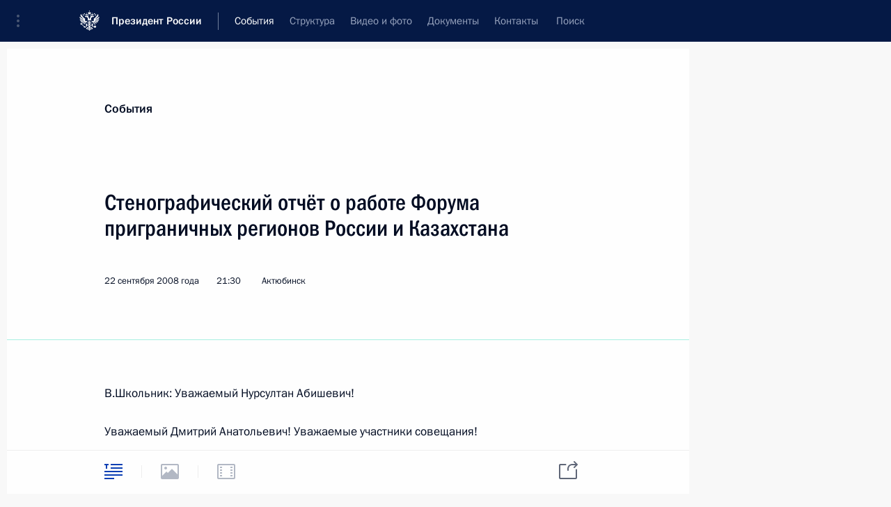

--- FILE ---
content_type: text/html; charset=UTF-8
request_url: http://kremlin.ru/events/president/transcripts/1490
body_size: 62486
content:
<!doctype html> <!--[if lt IE 7 ]> <html class="ie6" lang="ru"> <![endif]--> <!--[if IE 7 ]> <html class="ie7" lang="ru"> <![endif]--> <!--[if IE 8 ]> <html class="ie8" lang="ru"> <![endif]--> <!--[if IE 9 ]> <html class="ie9" lang="ru"> <![endif]--> <!--[if gt IE 8]><!--> <html lang="ru" class="no-js" itemscope="itemscope" xmlns="http://www.w3.org/1999/xhtml" itemtype="http://schema.org/ItemPage" prefix="og: http://ogp.me/ns# video: http://ogp.me/ns/video# ya: http://webmaster.yandex.ru/vocabularies/"> <!--<![endif]--> <head> <meta charset="utf-8"/> <title itemprop="name">Стенографический отчёт о работе Форума приграничных регионов России и Казахстана • Президент России</title> <meta name="description" content=""/> <meta name="keywords" content="Выступления и стенограммы ,Деятельность Президента"/> <meta itemprop="inLanguage" content="ru"/> <meta name="msapplication-TileColor" content="#091a42"> <meta name="theme-color" content="#ffffff"> <meta name="theme-color" content="#091A42" />  <meta name="viewport" content="width=device-width,initial-scale=1,minimum-scale=0.7,ya-title=#061a44"/>  <meta name="apple-mobile-web-app-capable" content="yes"/> <meta name="apple-mobile-web-app-title" content="Президент России"/> <meta name="format-detection" content="telephone=yes"/> <meta name="apple-mobile-web-app-status-bar-style" content="default"/>  <meta name="msapplication-TileColor" content="#061a44"/> <meta name="msapplication-TileImage" content="/static/mstile-144x144.png"/> <meta name="msapplication-allowDomainApiCalls" content="true"/> <meta name="msapplication-starturl" content="/"/> <meta name="theme-color" content="#061a44"/> <meta name="application-name" content="Президент России"/>   <meta property="og:site_name" content="Президент России"/>  <meta name="twitter:site" content="@KremlinRussia"/>   <meta property="og:type" content="article"/>  <meta property="og:title" content="Стенографический отчёт о работе Форума приграничных регионов России и Казахстана"/> <meta property="og:description" content=""/> <meta property="og:url" content="http://kremlin.ru/events/president/transcripts/1490"/>     <meta property="ya:ovs:adult" content="false"/>  <meta property="ya:ovs:upload_date" content="2008-09-22"/>      <meta name="twitter:card" content="summary"/>   <meta name="twitter:description" content=""/> <meta name="twitter:title" content="Стенографический отчёт о работе Форума приграничных регионов России и Казахстана"/>           <link rel="icon" type="image/png" href="/static/favicon-32x32.png" sizes="32x32"/>   <link rel="icon" type="image/png" href="/static/favicon-96x96.png" sizes="96x96"/>   <link rel="icon" type="image/png" href="/static/favicon-16x16.png" sizes="16x16"/>    <link rel="icon" type="image/png" href="/static/android-chrome-192x192.png" sizes="192x192"/> <link rel="manifest" href="/static/ru/manifest.json"/>         <link rel="apple-touch-icon" href="/static/apple-touch-icon-57x57.png" sizes="57x57"/>   <link rel="apple-touch-icon" href="/static/apple-touch-icon-60x60.png" sizes="60x60"/>   <link rel="apple-touch-icon" href="/static/apple-touch-icon-72x72.png" sizes="72x72"/>   <link rel="apple-touch-icon" href="/static/apple-touch-icon-76x76.png" sizes="76x76"/>   <link rel="apple-touch-icon" href="/static/apple-touch-icon-114x114.png" sizes="114x114"/>   <link rel="apple-touch-icon" href="/static/apple-touch-icon-120x120.png" sizes="120x120"/>   <link rel="apple-touch-icon" href="/static/apple-touch-icon-144x144.png" sizes="144x144"/>   <link rel="apple-touch-icon" href="/static/apple-touch-icon-152x152.png" sizes="152x152"/>   <link rel="apple-touch-icon" href="/static/apple-touch-icon-180x180.png" sizes="180x180"/>               <link rel="stylesheet" type="text/css" media="all" href="/static/css/screen.css?ba15e963ac"/> <link rel="stylesheet" href="/static/css/print.css" media="print"/>  <!--[if lt IE 9]> <link rel="stylesheet" href="/static/css/ie8.css"/> <script type="text/javascript" src="/static/js/vendor/html5shiv.js"></script> <script type="text/javascript" src="/static/js/vendor/respond.src.js"></script> <script type="text/javascript" src="/static/js/vendor/Konsole.js"></script> <![endif]--> <!--[if lte IE 9]> <link rel="stylesheet" href="/static/css/ie9.css"/> <script type="text/javascript" src="/static/js/vendor/ierange-m2.js"></script> <![endif]--> <!--[if lte IE 6]> <link rel="stylesheet" href="/static/css/ie6.css"/> <![endif]--> <link rel="alternate" type="text/html" hreflang="en" href="http://en.kremlin.ru/events/president/transcripts/1490"/>   <link rel="author" href="/about"/> <link rel="home" href="/"/> <link rel="search" href="/opensearch.xml" title="Президент России" type="application/opensearchdescription+xml"/> <link rel="canonical" href="http://kremlin.ru/events/president/transcripts/1490" /> <script type="text/javascript">
window.config = {staticUrl: '/static/',mediaUrl: 'http://static.kremlin.ru/media/',internalDomains: 'kremlin.ru|uznai-prezidenta.ru|openkremlin.ru|президент.рф|xn--d1abbgf6aiiy.xn--p1ai'};
</script></head> <body class=" is-reading"> <div class="header" itemscope="itemscope" itemtype="http://schema.org/WPHeader" role="banner"> <div class="topline topline__menu"> <a class="topline__toggleaside" accesskey="=" aria-label="Меню портала" role="button" href="#sidebar" title="Меню портала"><i></i></a> <div class="topline__in"> <a href="/" class="topline__head" rel="home" accesskey="1" data-title="Президент России"> <i class="topline__logo"></i>Президент России</a> <div class="topline__togglemore" data-url="/mobile-menu"> <i class="topline__togglemore_button"></i> </div> <div class="topline__more"> <nav aria-label="Основное меню"> <ul class="nav"><li class="nav__item" itemscope="itemscope" itemtype="http://schema.org/SiteNavigationElement"> <a href="/events/president/news" class="nav__link is-active" accesskey="2" itemprop="url"><span itemprop="name">События</span></a> </li><li class="nav__item" itemscope="itemscope" itemtype="http://schema.org/SiteNavigationElement"> <a href="/structure/president" class="nav__link" accesskey="3" itemprop="url"><span itemprop="name">Структура</span></a> </li><li class="nav__item" itemscope="itemscope" itemtype="http://schema.org/SiteNavigationElement"> <a href="/multimedia/video" class="nav__link" accesskey="4" itemprop="url"><span itemprop="name">Видео и фото</span></a> </li><li class="nav__item" itemscope="itemscope" itemtype="http://schema.org/SiteNavigationElement"> <a href="/acts/news" class="nav__link" accesskey="5" itemprop="url"><span itemprop="name">Документы</span></a> </li><li class="nav__item" itemscope="itemscope" itemtype="http://schema.org/SiteNavigationElement"> <a href="/contacts" class="nav__link" accesskey="6" itemprop="url"><span itemprop="name">Контакты</span></a> </li> <li class="nav__item last" itemscope="itemscope" itemtype="http://schema.org/SiteNavigationElement"> <a class="nav__link nav__link_search" href="/search" accesskey="7" itemprop="url" title="Глобальный поиск по сайту"> <span itemprop="name">Поиск</span> </a> </li>  </ul> </nav> </div> </div> </div>  <div class="search"> <ul class="search__filter"> <li class="search__filter__item is-active"> <a class="search_without_filter">Искать на сайте</a> </li>   <li class="search__filter__item bank_docs"><a href="/acts/bank">или по банку документов</a></li>  </ul> <div class="search__in">   <form name="search" class="form search__form simple_search" method="get" action="/search" tabindex="-1" role="search" aria-labelledby="search__form__input__label"> <fieldset>  <legend> <label for="search__form__input" class="search__title_main" id="search__form__input__label">Введите запрос для поиска</label> </legend>  <input type="hidden" name="section" class="search__section_value"/> <input type="hidden" name="since" class="search__since_value"/> <input type="hidden" name="till" class="search__till_value"/> <span class="form__field input_wrapper"> <input type="text" name="query" class="search__form__input" id="search__form__input" lang="ru" accesskey="-"  required="required" size="74" title="Введите запрос для поиска" autocomplete="off" data-autocomplete-words-url="/_autocomplete/words" data-autocomplete-url="/_autocomplete"/> <i class="search_icon"></i> <span class="text_overflow__limiter"></span> </span> <span class="form__field button__wrapper">  <button id="search-simple-search-button" class="submit search__form__button">Найти</button> </span> </fieldset> </form>     <form name="doc_search" class="form search__form docs_search" method="get" tabindex="-1" action="/acts/bank/search"> <fieldset> <legend> Поиск по документам </legend>  <div class="form__field form__field_medium"> <label for="doc_search-title-or-number-input"> Название документа или его номер </label> <input type="text" name="title" id="doc_search-title-or-number-input" class="input_doc"  lang="ru" autocomplete="off"/> </div> <div class="form__field form__field_medium"> <label for="doc_search-text-input">Текст в документе</label> <input type="text" name="query" id="doc_search-text-input"  lang="ru"/> </div> <div class="form__field form__fieldlong"> <label for="doc_search-type-select">Вид документа</label> <div class="select2_wrapper"> <select id="doc_search-type-select" name="type" class="select2 dropdown_select"> <option value="" selected="selected"> Все </option>  <option value="3">Указ</option>  <option value="4">Распоряжение</option>  <option value="5">Федеральный закон</option>  <option value="6">Федеральный конституционный закон</option>  <option value="7">Послание</option>  <option value="8">Закон Российской Федерации о поправке к Конституции Российской Федерации</option>  <option value="1">Кодекс</option>  </select> </div> </div> <div class="form__field form__field_halflonger"> <label id="doc_search-force-label"> Дата вступления в силу...</label>   <div class="search__form__date period">      <a href="#" role="button" aria-describedby="doc_search-force-label" class="dateblock" data-target="#doc_search-force_since-input" data-min="1991-01-01" data-max="2028-10-15" data-value="2026-01-19" data-start-value="1991-01-01" data-end-value="2028-10-15" data-range="true">  </a> <a class="clear_date_filter hidden" href="#clear" role="button" aria-label="Сбросить дату"><i></i></a> </div>  <input type="hidden" name="force_since" id="doc_search-force_since-input" /> <input type="hidden" name="force_till" id="doc_search-force_till-input" />      </div> <div class="form__field form__field_halflonger"> <label>или дата принятия</label>   <div class="search__form__date period">      <a href="#" role="button" aria-describedby="doc_search-date-label" class="dateblock" data-target="#doc_search-date_since-input" data-min="1991-01-01" data-max="2026-01-19" data-value="2026-01-19" data-start-value="1991-01-01" data-end-value="2026-01-19" data-range="true">  </a> <a class="clear_date_filter hidden" href="#clear" role="button" aria-label="Сбросить дату"><i></i></a> </div>  <input type="hidden" name="date_since" id="doc_search-date_since-input" /> <input type="hidden" name="date_till" id="doc_search-date_till-input" />      </div> <div class="form__field form__fieldshort"> <button type="submit" class="submit search__form__button"> Найти документ </button> </div> </fieldset> <div class="pravo_link">Официальный портал правовой информации <a href="http://pravo.gov.ru/" target="_blank">pravo.gov.ru</a> </div> </form>   </div> </div>  <div class="topline_nav_mobile"></div>  </div> <div class="main-wrapper"> <div class="subnav-view" role="complementary" aria-label="Дополнительное меню"></div> <div class="wrapsite"> <div class="content-view" role="main"></div><div class="footer" id="footer" itemscope="itemscope" itemtype="http://schema.org/WPFooter"> <div class="footer__in"> <div role="complementary" aria-label="Карта портала"> <div class="footer__mobile"> <a href="/"> <i class="footer__logo_mob"></i> <div class="mobile_title">Президент России</div> <div class="mobile_caption">Версия официального сайта для мобильных устройств</div> </a> </div> <div class="footer__col col_mob"> <h2 class="footer_title">Разделы сайта Президента<br/>России</h2> <ul class="footer_list nav_mob"><li class="footer_list_item" itemscope="itemscope" itemtype="http://schema.org/SiteNavigationElement"> <a href="/events/president/news"  class="is-active" itemprop="url"> <span itemprop="name">События</span> </a> </li> <li class="footer_list_item" itemscope="itemscope" itemtype="http://schema.org/SiteNavigationElement"> <a href="/structure/president"  itemprop="url"> <span itemprop="name">Структура</span> </a> </li> <li class="footer_list_item" itemscope="itemscope" itemtype="http://schema.org/SiteNavigationElement"> <a href="/multimedia/video"  itemprop="url"> <span itemprop="name">Видео и фото</span> </a> </li> <li class="footer_list_item" itemscope="itemscope" itemtype="http://schema.org/SiteNavigationElement"> <a href="/acts/news"  itemprop="url"> <span itemprop="name">Документы</span> </a> </li> <li class="footer_list_item" itemscope="itemscope" itemtype="http://schema.org/SiteNavigationElement"> <a href="/contacts"  itemprop="url"> <span itemprop="name">Контакты</span> </a> </li>  <li class="footer__search footer_list_item footer__search_open" itemscope="itemscope" itemtype="http://schema.org/SiteNavigationElement"> <a href="/search" itemprop="url"> <i></i> <span itemprop="name">Поиск</span> </a> </li> <li class="footer__search footer_list_item footer__search_hidden" itemscope="itemscope" itemtype="http://schema.org/SiteNavigationElement"> <a href="/search" itemprop="url"> <i></i> <span itemprop="name">Поиск</span> </a> </li> <li class="footer__smi footer_list_item" itemscope="itemscope" itemtype="http://schema.org/SiteNavigationElement"> <a href="/press/announcements" itemprop="url" class="is-special"><i></i><span itemprop="name">Для СМИ</span></a> </li> <li class="footer_list_item" itemscope="itemscope" itemtype="http://schema.org/SiteNavigationElement"> <a href="/subscribe" itemprop="url"><i></i><span itemprop="name">Подписаться</span></a> </li> <li class="footer_list_item hidden_mob" itemscope="itemscope" itemtype="http://schema.org/SiteNavigationElement"> <a href="/catalog/glossary" itemprop="url" rel="glossary"><span itemprop="name">Справочник</span></a> </li> </ul> <ul class="footer_list"> <li class="footer__special" itemscope="itemscope" itemtype="http://schema.org/SiteNavigationElement"> <a href="http://special.kremlin.ru/events/president/news" itemprop="url" class="is-special no-warning"><i></i><span itemprop="name">Версия для людей с ограниченными возможностями</span></a> </li> </ul> <ul class="footer_list nav_mob"> <li itemscope="itemscope" itemtype="http://schema.org/SiteNavigationElement" class="language footer_list_item">   <a href="http://en.kremlin.ru/events/president/transcripts/1490" rel="alternate" hreflang="en" itemprop="url" class=" no-warning"> <span itemprop="name"> English </span> </a> <meta itemprop="inLanguage" content="en"/>   </li> </ul> </div> <div class="footer__col"> <h2 class="footer_title">Информационные ресурсы<br/>Президента России</h2> <ul class="footer_list"> <li class="footer__currentsite footer_list_item" itemscope="itemscope" itemtype="http://schema.org/SiteNavigationElement"> <a href="/" itemprop="url">Президент России<span itemprop="name">Текущий ресурс</span> </a> </li> <li class="footer_list_item"> <a href="http://kremlin.ru/acts/constitution" class="no-warning">Конституция России</a> </li> <li class="footer_list_item"> <a href="http://flag.kremlin.ru/" class="no-warning" rel="external">Государственная символика</a> </li> <li class="footer_list_item"> <a href="https://letters.kremlin.ru/" class="no-warning" rel="external">Обратиться к Президенту</a> </li>  <li class="footer_list_item"> <a href="http://kids.kremlin.ru/" class="no-warning" rel="external"> Президент России —<br/>гражданам школьного возраста </a> </li> <li class="footer_list_item"> <a href="http://tours.kremlin.ru/" class="no-warning" rel="external">Виртуальный тур по<br/>Кремлю</a> </li>  <li class="footer_list_item"> <a href="http://putin.kremlin.ru/" class="no-warning" rel="external">Владимир Путин —<br/>личный сайт</a> </li>  <li class="footer_list_item"> <a href="http://nature.kremlin.ru" class="no-warning" rel="external"> Дикая природа России </a> </li>  </ul> </div> <div class="footer__col"> <h2 class="footer_title">Официальные сетевые ресурсы<br/>Президента России</h2> <ul class="footer_list"> <li class="footer_list_item"> <a href="https://t.me/news_kremlin" rel="me" target="_blank">Telegram-канал</a> </li>  <li class="footer_list_item"> <a href="https://max.ru/news_kremlin" rel="me" target="_blank"> MAX </a> </li> <li class="footer_list_item"> <a href="https://vk.com/kremlin_news" rel="me" target="_blank"> ВКонтакте </a> </li>  <li class="footer_list_item"> <a href="https://rutube.ru/u/kremlin/" rel="me" target="_blank">Rutube</a> </li> <li class="footer_list_item"> <a href="http://www.youtube.ru/user/kremlin" rel="me" target="_blank">YouTube</a> </li> </ul> </div>  <div class="footer__col footer__col_last"> <h2 class="footer_title">Правовая и техническая информация</h2> <ul class="footer_list technical_info"> <li class="footer_list_item" itemscope="itemscope" itemtype="http://schema.org/SiteNavigationElement"> <a href="/about" itemprop="url"> <span itemprop="name">О портале</span> </a> </li> <li class="footer_list_item" itemscope="itemscope" itemtype="http://schema.org/SiteNavigationElement"> <a href="/about/copyrights" itemprop="url"><span itemprop="name">Об использовании информации сайта</span></a> </li> <li class="footer_list_item" itemscope="itemscope" itemtype="http://schema.org/SiteNavigationElement"> <a href="/about/privacy" itemprop="url"><span itemprop="name">О персональных данных пользователей</span></a> </li> <li class="footer_list_item" itemscope="itemscope" itemtype="http://schema.org/SiteNavigationElement"> <a href="/contacts#mailto" itemprop="url"><span itemprop="name">Написать в редакцию</span></a> </li> </ul> </div> </div> <div role="contentinfo"> <div class="footer__license"> <p>Все материалы сайта доступны по лицензии:</p> <p><a href="http://creativecommons.org/licenses/by/4.0/deed.ru" hreflang="ru" class="underline" rel="license" target="_blank">Creative Commons Attribution 4.0 International</a></p> </div> <div class="footer__copy"><span class="flag_white">Администрация </span><span class="flag_blue">Президента России</span><span class="flag_red">2026 год</span> </div> </div> <div class="footer__logo"></div> </div> </div> </div> </div> <div class="gallery__wrap"> <div class="gallery__overlay"></div> <div class="gallery" role="complementary" aria-label="Полноэкранная галерея"></div> </div> <div class="read" role="complementary" aria-label="Материал для чтения" data-href="http://kremlin.ru/events/president/transcripts/1490" data-stream-url="/events/president/transcripts/by-date/22.09.2008"> <div class="read__close_wrapper"> <a href="/events/president/transcripts/by-date/22.09.2008" class="read__close" title="Нажмите Esc, чтобы закрыть"><i></i></a> </div> <div class="read__scroll" role="tabpanel"> <article class="read__in hentry h-entry" itemscope="itemscope" itemtype="http://schema.org/NewsArticle" id="event-1490" role="document" aria-describedby="read-lead"> <div class="read__content"> <div class="read__top">  <div class="width_limiter"> <a href="/events/president/news" class="read__categ" rel="category" data-info="Открыть">События</a> <h1 class="entry-title p-name" itemprop="name">Стенографический отчёт о работе Форума приграничных регионов России и Казахстана</h1> <div class="read__lead entry-summary p-summary" itemprop="description" role="heading" id="read-lead">   </div> <div class="read__meta"><time class="read__published" datetime="2008-09-22" itemprop="datePublished">22 сентября 2008 года</time>  <div class="read__time">21:30</div>  <div class="read__place p-location"><i></i>Актюбинск</div> <meta itemprop="inLanguage" content="ru"/> </div> </div> </div> <div class="entry-content e-content read__internal_content" itemprop="articleBody">  <p>В.Школьник: Уважаемый Нурсултан Абишевич!</p> <p>Уважаемый Дмитрий Анатольевич! Уважаемые участники совещания!</p> <p>Позвольте вас сердечно приветствовать на юбилейном V Форуме приграничных регионов Казахстана и России и предоставить слово Президенту Республики Казахстан Назарбаеву Нурсултану Абишевичу.</p> <p>Н.Назарбаев: Уважаемый Дмитрий Анатольевич! Уважаемые участники настоящего форума!</p> <p>Я рад приветствовать всех вас в городе Актобе, который на два дня стал центром казахстанско-российского сотрудничества. И особо хочу отметить, что этот форум совпадает с годом десятилетия подписания договора о вечной дружбе, сотрудничестве и союзничестве, обращенного в XXI век. Этим договорённым обязательствам, как казахстанская сторона, так и российская, мы постоянно следуем, и Казахстан, как надёжный партнёр, союзник и сосед, всегда рядом стоит с Россией.</p> <p>Вы знаете, мы чёткую свою позицию выразили по недавним кавказским событиям. И мы на ОДКБ договорились о том, что члены этой организации ни в коем случае не будут поддерживать антироссийскую риторику, где бы это в мире ни происходило. И сегодняшняя наша встреча – продолжение этого сотрудничества.</p> <p>Только что увиденная нами выставка говорит об огромных возможностях, о том, что мы уже сделали, и об огромных возможностях того, что мы можем сделать, поскольку сегодня форум посвящён именно вопросам инновационной интеграции между нашими государствами. Регулярное проведение встреч руководителей приграничных территорий – это яркий пример двусторонней интеграции Казахстана и России. Проходившее в рамках форума регионов обсуждение и достигнутые договорённости значительно дополнили межгосударственные усилия по развитию казахстанско-российских отношений, придали им конкретный характер. Нынешний Форум в Актобе имеет особое значение. Наша декларация, о чём я говорил, о вечной дружбе и союзничестве, стала долгосрочной основой отношений между нашими странами.</p> <p>По договорённости с Президентом Дмитрием Анатольевичем Медведевым мы решили расширить формат ежегодных встреч регионов. Сегодня в работе форума участвуют главы казахстанских и российских регионов, вносящих значительный вклад в развитие отношений взаимовыгодного сотрудничества между нашими странами. Рад приветствовать руководителей и представителей Санкт-Петербурга, Москвы, Свердловской области, Ингушетии, Татарстана, которые раньше не участвовали. Казахстанская сторона на нынешней встрече представлена также акимами 11 из 16 областей страны. Таким образом, отныне Форум приграничных регионов становится Форумом межрегионального сотрудничества России и Казахстана. Я бы хотел, и мы говорили с Дмитрием Анатольевичем, именно так его в будущем называть. Убеждён, что в дальнейшем состав участников расширится ещё более. Сегодня нам предстоит обсудить взаимодействие между регионами, определиться с практическими задачами и планами на перспективу.</p> <p>Прежде всего хотел бы отметить нарастающее укрепление двустороннего экономического сотрудничества. Только за семь месяцев текущего года товарооборот между двумя странами составил почти 12 миллиардов долларов. Это на 32 процента больше по сравнению с аналогичным периодом прошлого года. Ещё одну статистику можно привести: с тех пор, как мы начали проводить эти форумы, шесть лет назад, товарооборот между нашими странами вырос в четыре раза. Основную лепту в достижение таких показателей вносит приграничное сотрудничество, которое осуществляют присутствующие здесь руководители регионов соответствующих стран.</p> <p>Одна Актюбинская область, где мы сейчас находимся, даёт более 10 процентов от общего объёма казахстанско-российской торговли. Судя по тому, что мы видели на выставке, это сотрудничество имеет огромный потенциал для дальнейшего развития.</p> <p>Важно отметить, что рост товарооборота, а значит, и укрепление наших торгово-экономических связей происходит на фоне глобальных кризисов. В то время, как многие страны испытывают экономические трудности, порождаемые ростом цен на продовольственные ресурсы, кризисом на ипотечном рынке, наши страны на сегодня демонстрируют стабильность. Мировой финансовый экономический кризис явился новым вызовом для наших экономик, и мы отслеживаем, конечно, ситуацию, но надо сказать, что последствия до конца ещё не ясны. Поэтому желательно, чтобы наши экономические ведомства обменивались опытом, чтобы совместно противостоять этому кризису. Наше совместное сотрудничество приобретает ещё большую актуальность, обеспечивая защиту от негативного влияния внешних факторов.</p> <p>Говоря об углублении торгово-экономических связей между нашими странами, надо отметить приоритетность развития сотрудничества в сфере высоких технологий, чему и посвящена сегодняшняя наша встреча. Этой теме посвящён и форум. На международном уровне у нас уже имеется опыт взаимодействия в сфере высоких технологий, реализуется ряд крупных проектов. Мы сейчас убедились в этом, рассматривая выставку.</p> <p>Так, в атомной энергетике совместно осуществляется проект по производству обогащённого урана на базе учреждённого нами международного центра в городе Ангарск Иркутской области. В рамках ЕврАзЭС выполняется программа по разработке новых высокоэффективных технологий производства конкурентоспособной биопродукции для медицины, сельского хозяйства, охраны окружающей среды. Сотрудничество России и Казахстана в космической сфере ярко выражено на примере взаимодействия по вопросам использования космодрома Байконур, создания стартового комплекса «Байтерек», участия в навигационной системе ГЛОНАСС, на повестке дня совместные исследования в космосе с участием казахстанских космонавтов. Этот опыт необходимо наращивать совместными усилиями.</p> <p>В этом году по предложению Президента России создана рабочая группа по активизации казахстанско-российского сотрудничества в сфере инновационного развития, работает рабочая группа. За короткое время проведены встречи, определены главные направления её деятельности, основные сферы инновационного сотрудничества. В рамках этой рабочей группы одной из российских компаний – «Роснано» уже предлагается к реализации 9 проектов по нанотехнологиям.</p> <p>Сегодня также рассматривается вопрос создания совместного казахстанско-российского венчурного фонда между акционерным обществом «Фонд устойчивого развития «Казына», компанией «Роснанотех» и Российской венчурной компанией. Новый фонд будет осуществлять инвестирование инновационных проектов, осуществляемых на территории Российской Федерации и Республики Казахстан в области нанотехнологий. И у Казахстана, и у России имеется достаточная научная база, позволяющая развивать наукоёмкие производства на основе отечественных разработок по ряду направлений. В условиях мирового продовольственного кризиса у наших стран, обладающих колоссальным сельскохозяйственным потенциалом, огромными территориями, имеются значительные возможности внести свой вклад в решение глобальных проблем за счёт внедрения агротехнологий.</p> <p>Сегодня мы с Дмитрием Анатольевичем, конечно, как всегда, поговорили по всем направлениям нашего сотрудничества в политике, в экономике, в безопасности. Мы говорили о проблемах экономического кризиса, о том, что Россия и Казахстан всегда могут обеспечить своё население энергоносителями и всегда могут обеспечить себя всеми видами продовольствия – это уже огромное благо для наших народов. И в этом плане совместная работа очень важна в настоящее время.</p> <p>Особого внимания заслуживают совместные высокотехнологичные проекты в химической отрасли, в том числе производство минеральных удобрений, а также проекты по разработке и внедрению агротехнологий в целях повышения урожайности и эффективности сельского хозяйства в целом. Здесь огромное поле деятельности. Урожайность наших полей, продуктивность нашего животноводства оставляет желать намного лучшего, и мы знаем, что есть такие технологии не только за рубежом, но и у нас.</p> <p>Актуальными сегодня являются вопросы охраны окружающей среды. Мы уже начали активно работать над разработкой законопроекта по возобновляемым источникам энергии, программой энергосбережения, которые придадут долговременный импульс устойчивому развитию. Если доля использования возобновляемых источников энергии в мире занимает порядка 18 процентов, то аналогичные показатели Казахстана и России сегодня ещё незначительные, и мы видели зачатки, что мы можем сделать в этом направлении, есть разработки. Наверное, нужны и средства, нужно желание, нужно раскрывать все возможности и не мешать развиваться этому направлению.</p> <p>Поэтому важной задачей развития сотрудничества в этом направлении представляется реализация совместных проектов в области «зеленой энергии». Такие задачи во всём мире сегодня стоят в передовом ряду приоритетных вопросов технологического развития. То, что у нас есть нефть, газ, уголь, – это не должно ни в коем случае нас останавливать в этом плане. За счёт таких технологий идёт вообще технологический прорыв экономики любой страны.</p> <p>Очень интересным направлением для совместного сотрудничества является развитие атомной промышленности. В настоящее время стороны приступили к реализации совместного проекта по разработке реакторов малой и средней мощности, объединения возможностей наших предприятий атомной промышленности. При этом мы нацелены не только на создание атомной электростанции, но и на дальнейшее использование полученных технологий и выход с ними на международный рынок.</p> <p>На наш взгляд, сотрудничество Казахстана и России в инновационной сфере должно быть направлено на объединение научных, производственных ресурсов, создание совместных фондов, формирование системы обмена передовыми технологиями. Мы создали ряд венчурных фондов, крупных международных технологических центров в Японии, США, Германии, Сингапуре и других странах. Это позволяет нам получать выход на ведущие технологические компании мира, строить открытую систему обмена знаниями и опытом. Мы могли бы совместно с Россией поработать в этом направлении, обеспечить трансферт передовых технологий для наших стран.</p> <p>Можно совместно рассмотреть вопрос покупки средних высокотехнологичных компаний с последующим переносом их производственных мощностей на территории наших стран. Безусловно, такой характер сотрудничества необходимо переносить на межрегиональный уровень.</p> <p>Большое значение для наших стран будет иметь практическая работа по созданию транспортного коридора, связывающего Западную Европу, Западный Китай по маршруту Санкт-Петербург – Казань – Оренбург – Актюбинск – Алма-Ата – Китайская Народная Республика, к строительству которого мы, в Казахстане, приступили.</p> <p>Меморандум о сотрудничестве Казахстана и России по реализации этого проекта будет подписан сегодня. Казахстанские и российские регионы, по которым пройдёт эта магистраль, должны внести свой вклад в осуществление проекта. Речь идёт о создании современной придорожной инфраструктуры, логистических центров, сети комфортабельных пунктов отдыха, торговли, хранения грузов и так далее, в конечном счёте создании тысяч рабочих мест, улучшении благосостояния людей, живущих вдоль этой магистрали.</p> <p>Важным направлением является интеграция двух стран в научно-образовательной сфере. Следует расширять межвузовское сотрудничество, обмен преподавателями и студентами, проводить совместные научные и образовательные исследования. Для этого считаю необходимым поручить министерствам образования и науки наших стран разработать планы совместной деятельности научных организаций и образовательных учреждений наших регионов. В наших странах создаются технопарки, наукограды. Предлагаю нашим коллегам для обмена опытом и информацией рассмотреть возможность формирования на их базе совместных научно-исследовательских центров.</p> <p>Мы приглашаем наших коллег к реализации крупных высокотехнологичных проектов в области информационных, ядерных технологий, биотехнологий, агротехнологий. Здесь есть над чем работать, причём в первую очередь на межрегиональном уровне.</p> <p>Считаю, что интеграция Казахстана и России в инновационной сфере – это особо важный элемент завоевания совместной ниши в мировом научно-техническом пространстве, ведь именно инновации являются одним из самых важных факторов обеспечения экономического развития, качественного изменения структуры внешней торговли любой страны. Такой комплексный подход позволит нашим странам не только сконцентрировать ресурсы на прорывных направлениях научно-технического инновационного развития, но и обеспечит значительную экономию во времени при разработке и выводе на рынок конкурентоспособной, высокотехнологичной продукции, работ и услуг.</p> <p>Мы обсуждали и вопрос о том, чтобы наша работа не была от форума и до форума. Можно поговорить о том, чтобы создать специальную рабочую группу, может быть, поручить нашим министрам, которые готовили этот проект, и правительствам создать постоянно действующий, я его назвал, казахстанско-российский институт. Может быть, это просто рабочая группа, которая будет отслеживать ежемесячно ход выполнения поручений, которые мы даём.</p> <p>Уважаемые друзья! Сегодня мы видим, как стремительно расширяется география казахстанско-российского сотрудничества. Шесть лет назад, инициировав создание под эгидой глав государств Казахстана и России Форум приграничного сотрудничества, мы рассчитывали на рост взаимной торговли, расширение экономических связей между регионами, взаимодействие по гуманитарным вопросам. Нашей общей задачей стало превращение казахстанско-российской границы в рубеж добрососедства, дружбы, взаимовыгодного сотрудничества и доверия.</p> <p>Сегодня можно твёрдо сказать, что эти цели во многом достигнуты. На очереди следующий этап – обеспечение качественного рывка двух стран в инновационном развитии. В этом плане огромным потенциалом обладают регионы Казахстана и России. Конечно, у России возможностей намного больше, и мы опираемся на эти возможности и надеемся на такую поддержку. Выражаю уверенность в том, что плодотворное, конструктивное, взаимовыгодное межрегиональное сотрудничество поднимает уровень партнёрства наших стран на новую высоту.</p> <p>Д.Медведев: Уважаемый Нурсултан Абишевич! Уважаемые коллеги! Друзья!</p> <p>Рад в свою очередь приветствовать вас на Форуме руководителей приграничных регионов. Это действительно уже пятая по счёту встреча, и с каждым разом мы убеждаемся в том, насколько важным и востребованным является этот формат работы.</p> <p>Авторитет форума растёт, состав его участников расширяется. Только что Нурсултан Абишевич сказал, что мы договорились о дальнейшей работе, о том, чтобы этот форум носил уже, по сути, межрегиональный характер. Наверное, это в большей степени будет отражать многоцветную палитру российско-казахстанских отношений – это и выгоднее и удобнее, да и, по сути, это уже на сегодняшний день так и есть.</p> <p>Мы только что были на выставке. Я сказал Нурсултану Абишевичу, что, на мой взгляд, такая выставка по такому уровню представительства с таким количеством образцов и совместной продукции и просто перспективных разработок могла бы украсить и любой многосторонний форум, то есть она могла бы быть частью большой выставочной работы, а на самом деле это только часть наших возможностей, часть возможностей, которые представлены рядом казахстанских регионов и российских регионов. Опять же свидетельство того, какими потенциалами мы в этой сфере обладаем и какие у нас есть перспективы.</p> <p>Всё больший интерес, и это очевидно, к форуму проявляют и наши деловые круги, общественные круги, и это, безусловно, яркий показатель дружественных, глубоких и взаимовыгодных отношений между Россией и Казахстаном по всему спектру отношений и в политической, и экономической, и в гуманитарной сферах.</p> <p>Подчеркну, что Россия и Казахстан вносят свой позитивный вклад в усилия мирового сообщества по поиску адекватных ответов на вызовы современности. Только что Нурсултан Абишевич об этом говорил, и я хотел бы в свою очередь отметить, что, конечно, тот финансовый кризис, который в настоящий момент, по сути, создаёт много трудностей для мировой экономики, создаёт и необходимость искать на этот кризис совместные ответы. И чем более скоординированными будут действия государств, а тем более близких государств-партнёров, тем проще будет преодолевать последствия такого рода кризисных явлений.</p> <p>Не менее сложными процессами сопровождается рост цен на природные ресурсы и продовольствие. И в целом мы видим, что существующая сегодня глобальная система управления этими процессами не отвечает требованиям текущего дня. Об этом говорят много в разных местах, но, к сожалению, новой системы поддержания глобального равновесия в экономике, в финансовой сфере до сих пор не создано. И за то, что такой системы пока нет, приходится расплачиваться, по сути, целым экономикам. Отсутствуют, кстати сказать, и международные площадки, на которых бы подробно и оперативно обсуждались эти острейшие вопросы. Была попытка обсуждать эти вопросы, скажем, во время проведения «большой восьмёрки» в Японии, но по понятным причинам там тоже никаких решений принято не было. А жаль. Может быть, в новую волну финансового кризиса ряд наших государств, государств-партнёров, вступил бы [в кризис] в другой ситуации.</p> <p>В таких условиях на передний план выходят взаимопонимание и поддержка в рамках двустороннего сотрудничества. Именно такое взаимодействие, имеющее выход и влияние на мировые сырьевые и финансовые рынки, и обеспечивает устойчивость социально-экономического развития. В вопросах укрепления доверия и развития экономических контактов немалую роль играют и как раз непосредственные соседи – приграничные районы России и Казахстана.</p> <p>Несколько слов, касающихся нашего стратегического сотрудничества в энергетической сфере: оно прямо связано с укреплением региональной энергобезопасности. Известно, что существующая практика взаимоотношений участников мирового энергетического рынка всё меньше устраивает как поставщиков, так и импортёров. Все они крайне заинтересованы в стабильности и предсказуемости. Но эта стабильность – она должна быть взаимной. Здесь не может быть рецептов, которые применимы или полезны только для одной стороны.</p> <p>Поэтому мы и выступаем за совершенствование международных инструментов в этой сфере. Невозможно обеспечить, допустим, комфортные условия для потребителей энергоресурсов и не создать нормальных условий для поставщиков энергоресурсов, а Казахстан и Россия относятся к числу поставщиков энергоресурсов, и для транзитных государств. Это связанные процессы, и именно в этом направлении мы и должны сконцентрировать на будущее свои усилия.</p> <p>Стабильность и предсказуемость – два принципа, на которых основано в целом наше взаимодействие с Казахстаном. Мы будем продолжать наращивать добычу и экспорт углеводородного сырья, строить новые трубопроводы в тех случаях, когда это выгодно и необходимо, привлекать масштабные инвестиции в топливно-энергетический комплекс. Будем заниматься диверсификацией используемых источников энергии, будем заниматься снижением энергоёмкости, развивать новые виды энергетики. И уверен, что на этих направлениях у наших государств есть очень хорошие перспективы. Кстати сказать, и выставка, которую мы посетили только что, свидетельствует именно об этом.</p> <p>Ещё одна важная сфера, о которой тоже сказал Нурсултан Абишевич, где наши совместные действия могут дать очень позитивные результаты, – это сельское хозяйство. Совершенно очевидно, что по своему потенциалу Россия и Казахстан могут претендовать на роль ведущих аграрных держав.</p> <p>Вы знаете, что быстрый рост цен на продовольствие привёл к мировому продовольственному кризису, который сопровождался социальными потрясениями в целом ряде стран. Реакция некоторых государств на такого рода кризисные явления – пример так называемого экономического эгоизма. Это не только не способствует разрешению проблем, но, напротив, усиливает глобальные кризисные явления и, более того, растягивает эти кризисные явления на длительную перспективу. Наиболее действенным, наиболее адекватным ответом на эти вызовы было бы сочетание мер по стимулированию производства аграрной продукции, чем мы, собственно, и занимаемся сегодня, и корректировке национальных энергетических стратегий.</p> <p>Считаем, что в интересах как России, так и Казахстана продвижение интенсивного диалога в целях создания новой, более эффективной системы мировой продовольственной безопасности, политики и торговли. И здесь, на форуме, такого рода инициативы обсуждались и ещё будут обсуждаться.</p> <p>Полагаю, что в целом тенденции развития современного мира говорят прежде всего о необходимости развития инноваций и высоких технологий. Мы действительно договорились некоторое время назад о том, чтобы интенсифицировать эту работу в российско-казахстанских взаимоотношениях. И это понятно, потому что в основе долгосрочной экономической политики России и в основе долгосрочной экономической политики Казахстана лежит полноценная модернизация ключевых отраслей промышленности и инфраструктуры. И, содействуя инновационному прорыву в этих сферах, мы должны двигаться и к более тесному технологическому партнёрству. Наращивать взаимные инвестиции в высокотехнологичные отрасли, в том числе и в сфере нанотехнологий.</p> <p>Сегодня мы в России стремимся создать режим наибольшего благоприятствования для деятельности иностранных предпринимателей и в целом для деятельности предприятий в реализации инновационных производств. И здесь, в Казахстане, тоже есть такого рода проекты, причём некоторые из них уже очень развитые. Считаю, что наши совместные действия способны принести здесь очень хороший эффект.</p> <p>Год назад была создана специальная корпорация нанотехнологий, она уже активно работает с нашими казахстанскими партнёрами. Мы признательны тому, что руководство Казахстана уделяет этому направлению особое внимание. Импульс как раз этому сотрудничеству придали наши договорённости в мае нынешнего года в Астане. Тогда же было, кстати, подписано и соглашение о взаимодействии между «Роснанотехом» и «Фондом устойчивого развития «Казына».</p> <p>Здесь большие возможности для сотрудничества. Вот мы ходили по выставке, смотрели и возможности по производству солнечных батарей космического базирования, красок всякого рода огнезащитных, нефтяных насосов, газовых станций, различного рода продукции с использованием нанотехнологий, есть и другие проекты – самое главное, чтобы ими заниматься на предметной основе.</p> <p>Мы рассчитываем также на скорейшее создание Венчурного фонда. Проекты для его портфеля уже давно подготовлены. Они позволяют использовать возможности нанотехнологий в таких сферах, как медицина, строительство, жилищно-коммунальный комплекс. Есть и коммерчески привлекательные разработки в сфере энергетики, в технологиях двойного назначения. Уверен, что сотрудничество в этой сфере будет очень полезным.</p> <p>Уважаемые коллеги!</p> <p>Свидетельством стремления наших народов к более тесному общению являются, действительно, межрегиональные связи: они очень активно развиваются, деловые круги включены в эти процессы. Хорошо работают и образовательные, научные, культурные программы. И что, может быть, самое важное – укрепляются родственные и дружеские контакты между людьми.</p> <p>Нурсултан Абишевич уже сказал о тех показателях, на которые мы вышли. Это действительно очень хорошие показатели: и четырёхкратный рост товарооборота, и то, что за первые пять месяцев товарооборот приблизился к отметке почти в 10 миллиардов долларов, на треть, практически, опередив цифры за тот же период прошлого года.</p> <p>В приграничных районах России и Казахстана сосредоточена сильная сельскохозяйственная, производственная и научная базы. Осуществляются разработки в сфере высоких технологий, существует многолетняя практика подготовки высококвалифицированных специалистов. И это всё очень мощная основа для нашего сотрудничества. И, может быть, не менее важно то, что местные власти заинтересованы в нём с обеих сторон и помогают людям, снимая барьеры для контактов. Например, в прошлом году на двух участках российско-казахстанской границы открылось семь новых пунктов её пересечения. Но нам нужно и дальше развивать эти процессы, нам нужно упрощать этот порядок. Мы сегодня тоже говорили об этом с Нурсултаном Абишевичем, чтобы здесь, по сути, процедура была единой, пункты тоже были единые и процессы оформления и пересечения границы были бы максимально благоприятными.</p> <p>Широкое поле для приграничного сотрудничества – это культурно-гуманитарная сфера. Потенциал здесь никак не меньше, чем в экономике. Нужно более активно обращаться к тому опыту, который накоплен в наших государствах, проводить самые разные информационные мероприятия, фестивали, конференции, чем, собственно говоря, мы и занимаемся.</p> <p>Хорошо, что к сотрудничеству подключились не только приграничные регионы, но и крупные города и регионы наших стран: имею в виду Санкт-Петербург, Алма-Ату, Татарстан, Карагандинскую область. Поэтому и принято решение о преобразовании форума.</p> <p>Не случайно местом проведения нынешнего форума выбрана Актюбинская область – один из успешно развивающихся районов Казахстана. В области действует более ста совместных российско-казахстанских предприятий. И это именно действующие структуры, а не просто бумажные. Мы будем и впредь всемерно поддерживать развитие межрегиональных связей, приграничных связей, в том числе тех, которые обогащают и укрепляют взаимодействие между нашими странами.</p> <p>По итогам проведения сегодняшнего форума мы договорились, что дадим необходимые поручения, что также необходимо для того, чтобы то сотрудничество, которое сегодня будет обсуждаться, получило уже и формальную поддержку, поддержку на уровне руководителей государств.</p> <p>В заключение позвольте пожелать форуму плодотворной работы, а нашим регионам, приграничным регионам, и в целом регионам Казахстана и России – дальнейших успехов.</p> <p>Н.Назарбаев: Дальнейшее ведение предоставляется председателю казахстанской части Межправительственной комиссии Владимиру Сергеевичу Школьнику, министру индустрии и торговли, с российской стороны – Виктор Борисович Христенко.</p> <p>Пожалуйста, дальше ведите.</p> <p>В.Школьник: Спасибо, Нурсултан Абишевич.</p> <p>Уважаемый Нурсултан Абишевич! Уважаемый Дмитрий Анатольевич!</p> <p>Разрешите выразить глубокую благодарность за ваши содержательные выступления и сформулированные направления нашей дальнейшей работы. Они будут, несомненно, учтены, и всё будет выполнено.</p> <p>Надо отметить, что на сегодня для Казахстана Россия является основным торговым партнёром, об этом свидетельствуют масштабы и динамика развития двусторонних торгово-экономических отношений, о которых было сказано в выступлениях уважаемых глав государств. Сохраняются темпы инвестиционного сотрудничества между нашими странами. При этом инвестиции из России привлекаются в приоритетные для Казахстана сектора экономики: это промышленность, строительство, финансовая деятельность, транспорт, связь. Одновременно надо отметить, что инвестиции из Казахстана в Россию составляют 30 процентов от всех инвестиций, осуществляемых за рубеж за последние четыре года. На сегодняшний день проведено 11 заседаний Межправкомиссии. Очередное 12 заседание состоится 26 ноября. В рамках Межправкомиссии работают её пять подкомиссий. Это военно-техническое, приграничное и межбанковское сотрудничество, в области транспорта и по космодрому Байконур. Начала работать шестая подкомиссия в области топливно-энергетического комплекса, задачей которой является выполнение поручений руководителей наших стран в области энергетики, а также реализация совместных энергетических проектов. В преддверии данного Форума проведено восьмое заседание подкомиссии по приграничному сотрудничеству (это в начале сентября) в Москве, на котором рассмотрены итоги выполнения договорённостей, достигнутых на предыдущем Форуме в Новосибирске.</p> <p>Разрешите буквально кратко доложить.</p> <p>Первое – реализация проекта Прикаспийского газопровода. Между правительствами Казахстана, России, Туркменистана подписано Соглашение по Прикаспийскому газопроводу, в котором определены обязательства сторон по реализации данного проекта. В настоящее время Соглашение проходит внутригосударственные процедуры.</p> <p>Второе – создание совместного предприятия по ремонту и модернизации бронетанковой техники на территории Казахстана. Идут консультации экспертов, изучена существующая производственная база акционерной компании «Семей инжиниринг». На шестом заседании подкомиссии в начале октября этого года в Санкт-Петербурге должны быть приняты решения по этому вопросу.</p> <p>Третье – сохранение экосистемы реки Урал. Ведутся консультации между ответственными органами обеих стран. Министерством окружающей среды Казахстана направлены в адрес губернатора Оренбургской области и Министерства природных ресурсов России соответствующие предложения. Вопросы создания казахстанско-российского комитета по трансграничной реке Урал, информационно-аналитического центра в Оренбурге рассмотрены подкомиссией по приграничному сотрудничеству в сентябре в Москве. Российская сторона представит в ближайшее время свою позицию и как этот вопрос будет решаться.</p> <p>Нам представляется необходимым соответствующим государственным органам обеих стран завершить выполнение поручений, принятых в Новосибирске, в максимально сжатые сроки.</p> <p>Буквально полминуты. В Казахстане разработана стратегия индустриального инновационного развития страны до 2015 года, принята программа по формированию и развитию национальной инновационной системы. Для их выполнения созданы соответствующие институты, это упоминавшийся Фонд устойчивого развития «Казына» и социально-предпринимательские корпорации. Создаются необходимые индустриальные инновационные инфраструктуры, имеются в виду технопарки, индустриальные зоны, индустриальные парки, специализированные экономические зоны. Определены перспективные научно-технические направления. К ним относятся нанотехнологии, биотехнологии, ядерные, космические технологии, а также новые технологии для углеводородной и горно-металлургической промышленности. Надо подчеркнуть, что в этих направлениях идёт тесная работа с предприятиями и учёными России. У нас здесь есть громадный потенциал и большие возможности занять соответствующие ниши на мировых рынках. Подтверждением этого являются уникальные технологии, увиденные на выставке. Кстати, в выставке принимают участие 115 предприятий из 20 регионов России и Казахстана. В данный момент идёт бизнес-форум, в котором принимают участие около 300 российско-казахстанских компаний, заинтересованных в совместных инновационных проектах.</p> <p>Спасибо за внимание.</p> <p>Слово предоставляется сопредседателю Межправкомиссии Министру промышленности и торговли Виктору Борисовичу Христенко.</p> <p>В.Христенко: Уважаемый Нурсултан Абишевич! Уважаемый Дмитрий Анатольевич!</p> <p>Прежде всего хотел бы от своего имени и от имени своих коллег поблагодарить казахстанских коллег за радушный прием. Радует то, что нам удаётся поддерживать высокую интенсивность контактов, вести регулярный диалог на разных уровнях.</p> <p>Одной из таких площадок является Российско-Казахстанская Межправительственная комиссия по торгово-экономическому сотрудничеству. Фактически протоколы этой комиссии – это своеобразная летопись экономических отношений между нашими странами за последние десять лет.</p> <p>Напомню, что ещё пять лет назад на точно таком же форуме в Омске мы обсуждали пути борьбы со стагнацией экономических отношений и снижением товарооборота. Решали различные тактические проблемы, в то время как многие сложные вопросы стратегического характера были в замороженном состоянии. Наши страны только-только входили во вкус постоянного экономического роста и учились работать в новых условиях растущих рынков и возможностей. Затем последовали пять лет плодотворного сотрудничества, в результате которого наш товарооборот по сравнению с 3 миллиардами в 2003 году только за первые семь месяцев этого года составил уже почти 12 миллиардов долларов.</p> <p>Безусловно, поддерживать такой высокий темп – задача очень непростая. И здесь видятся три источника. Первый источник – это внутреннее развитие экономик наших стран. Второй источник кроется в интеграционных процессах, в которых участвуют наши страны. Ну и третий – это внешняя обстановка, дай Бог благоприятная.</p> <p>Если то, что касается третьего, влияние наше, в общем, так или иначе ограничено, то первые два полностью находятся в компетенции соответствующих стран.</p> <p>За эти годы наши страны окончательно определили дальнейший путь своего экономического развития. Этот выбор сделан вполне однозначно. Им стал модернизационный проект на основе инновационного развития.</p> <p>Вслед за определением глобальной траектории развития и важнейших его целей была начата и практическая работа. В России, в Казахстане, как сейчас уже звучало, практическим инструментом перехода к инновационному развитию стало формирование специальных институтов, корпораций, банков, венчурных компаний и так далее. Но, кроме того, в России таким инструментом стала разработка и реализация отраслевых стратегических документов на 15–20-летние периоды.</p> <p>Логично, что и наше двустороннее сотрудничество мы начали выстраивать в рамках среднесрочных совместных документов, таких как План совместных действий, Программа экономического или Программа приграничного сотрудничества. И эти документы являются и должны являться продолжением национальных стратегий развития, фиксируя наше общее видение будущего.</p> <p>Мне представляется, что на нынешнем этапе развития российско-казахстанских отношений чрезвычайно важной и актуальной является совместная работа по использованию потенциала национальных отраслевых стратегий.</p> <p>Если не вдаваться глубоко в подробности, то результатом такой работы будет, во‑первых, не осложнение, а умножение возможностей и соответственно экономических результатов. Во‑вторых, существенное снижение рисков при реализации бизнес-проектов. И, в‑третьих, наполнение, если хотите подталкивание, интеграционных процессов и проектов в рамках формирующегося таможенного союза.</p> <p>Что особенно важно, стратегия отраслевого развития носит долгосрочный характер, содержит в себе конкретные инструменты и механизмы достижения целей, а это значит, что включение их в арсенал двустороннего сотрудничества позволит расширить горизонты планирования российско-казахстанского сотрудничества, при этом оставаясь абсолютно конкретными по содержанию, что особенно значимо для реализации бизнес-проектов.</p> <p>За последние годы были начаты и реализованы многие важные проекты, сегодня из них часть упоминалась, часть – можно было воочию убедиться и участвовать в пуске. Можно привести очень много примеров, но возможности ещё на самом деле гораздо больше, и они в самых разных направлениях. Освоение Каспия – это означает новые возможности для стратегического развития металлургического, судостроительного комплексов, нефтегазового, машиностроения и так далее. Развитие сельского хозяйства, про которое сегодня достаточно подробно шла речь, – это и сельхозмашиностроение, и химический комплекс, я могу сколь угодно долго продолжать этот перечень.</p> <p>Думаю, что мы с нашими казахстанскими коллегами, мы сегодня с Владимиром Сергеевичем Школьником об этом договорились, должны провести целую серию межминистерских мероприятий, коллегий, семинаров, специальных рассмотрений, чтобы презентовать свои наработки, национальные отраслевые стратегии, с одной стороны, а с другой стороны – выйти на модель использования национальных отраслевых стратегий в качестве инструментов двустороннего сотрудничества.</p> <p>Столь тесное взаимодействие наших стран требует соответствующего выстраивания экономической инфраструктуры. К сожалению, следует констатировать, что развитие таких инфраструктур, будь то финансовая, таможенная, транспортная, не всегда успевает за ростом возможностей наших экономик, за идеями российско-казахстанских деловых кругов. В частности, незавершенная работа по формированию таможенного союза увеличивает внешнее давление на совместные проекты и торгово-экономические связи и тем самым генерирует для них избыточные риски. В качестве примера можно привести ситуацию в автомобилестроении, которое за последний год существенно уменьшило свой вклад в наш товарооборот. А выход в том, чтобы выровнять параметры таможенного тарифного регулирования на входе на наши рынки и условия реализации инвестиционных проектов внутри наших стран.</p> <p>С другой стороны, есть весьма позитивные примеры, когда наша скоординированная работа позволила достичь адекватного уровня развития финансовой инфраструктуры. Прежде всего, в этой связи надо отметить начало сотрудничества банков развития России и Казахстана и деятельность Евразийского банка развития. Созданный всего два года назад, этот банк на сегодняшний день уже участвует в реализации проектов, кредитуя их на сумму 770 миллионов долларов как на территории Казахстана, так и на территории России. При этом портфель рассматриваемых проектов составляет 5 миллиардов долларов.</p> <p>При этом, наверное, значение этого института и инфраструктуры финансовой подчёркивает тот факт, что сегодня у нас, как бы в «листе ожидания», желающими вступить в этот банк являются Таджикистан, Беларусь, Армения, и, надеюсь, что это желание воплотится. Примеры Евразийского банка развития хорошо показывают комплексный характер наших экономических отношений. Нельзя чуть-чуть интегрироваться, поэтому набор конкретных проектов промышленности, в том числе в обязательном порядке, должен сопровождаться адекватным развитием инфраструктур политических и экономических. В этом мне видится наша основная задача на текущем этапе.</p> <p>Спасибо за внимание.</p> <p>В.Школьник: Спасибо.</p> <p>Слово предоставляется министру образования и науки Республики Казахстан Туймебаеву Жансеиту Кансеитовичу.</p> <p>Пожалуйста, регламент – пять минут.</p> <p>Ж.Туймебаев: Уважаемый Дмитрий Анатольевич! Уважаемый Нурсултан Абишевич! Уважаемые участники Форума!</p> <p>Российско-казахстанское научно-техническое сотрудничество осуществляется в приоритетных областях – нанотехнологий, ядерных, информационных и космических технологий, экологии и рационального природопользования, а также в сферах, традиционно развиваемых и значимых для национальных экономик, – переработки минерального и углеводородного сырья.</p> <p>В рамках реализации послания главы государства Нурсултана Абишевича Назарбаева народу Казахстана в текущем году завершается процесс создания ряда крупных лабораторий по приоритетным направлениям научно-технологического развития страны, оснащённых современным оборудованием.</p> <p>В 2007 году созданы и успешно функционируют десять университетских лабораторий инженерного профиля. В этом году открываются ещё пять университетских лабораторий и пять национальных научных лабораторий коллективного пользования.</p> <p>Инфраструктура науки в стране также получает развитие на основе создания сети научно-образовательных консорциумов и холдингов. Консорциум является одной из основных форм международной интеграции науки и образования и направлен на совместное использование интеллектуального потенциала и материальных ресурсов организации науки и образования.</p> <p>На сегодня с участием организаций науки и образования Российской Федерации Республикой Казахстан организованы три международных инновационно-образовательных консорциума. В области ядерных технологий создан консорциум, в состав которого вошли Евразийский национальный университет имени Гумилева, Национальный ядерный центр Республики Казахстан и Объединённый институт ядерных исследований (город Дубна, Российская Федерация).</p> <p>По вопросам водного транспортного соединения Каспийского моря, Азово-Черноморского бассейна создан международный консорциум, в состав которого вошли Центр наук о земле, металлургии и обогащения и Институт водных проблем Российской академии наук. Также в целях развития нанотехнологий, нанонауки организован Российско-казахстанский международный научно-образовательный инновационный консорциум.</p> <p>Как было подчеркнуто главами государств, научные организации и вузы наших стран осуществляют научно-техническое сотрудничество путём проведения совместных научных исследований, семинаров, конференций, прохождения стажировок, обучения в аспирантуре и докторантуре талантливой молодежи. Научно-производственный центр «Фитохимия» поддерживает тесные творческие связи с Московским государственным университетом имени Ломоносова, институтами органической химии, физиологически активных соединений, биохимической физики и другими вузами. Противоопухолевый препарат арглабин зарегистрирован также и в Российской Федерации.</p> <p>Центром наук о земле, металлургии и обогащения Казахстана совместно с Физическим институтом имени Лебедева РАН и Институтом лазерной физики Сибирского отделения РАН ведутся работы по созданию международного научно-исследовательского центра «Евразийский высокогорный научный центр космических лучей». По инициативе Президента Республики Казахстан Назарбаева проводится работа по подготовке глобального прогноза «Энергоэкологическое будущее цивилизации». Данная инициатива была озвучена главой государства на сессии ООН в городе Нью-Йорке. Центром наук о земле, металлургии и обогащения Республики Казахстан и Международным институтом Сорокина–Кондратьева подписано соглашение, направленное на реализацию данного проекта.</p> <p>Казахстан и Россия тесно сотрудничают в области подготовки кадров. По количеству стипендиатов программы «Болашак» Россия занимает одно из лидирующих мест среди стран обучения: в России в 52 вузах обучаются наши стипендиаты.</p> <p>Мы также хотим сказать, что Казахстаном разработан совместно со Всемирным банком проект коммерциализации технологий на сумму 75 миллионов долларов США. Мы приглашаем российских коллег к сотрудничеству, в частности в рамках данного проекта. В данном выступлении озвучена только часть мероприятий, проводимых казахстанскими и российскими учеными в рамках международного научно-технического сотрудничества. Подробная информация представлена в материалах, розданных вам.</p> <p>Благодарю за внимание.</p> <p>В.Школьник: Спасибо, Жансеит Кансеитович.</p> <p>Позвольте предоставить слово Министру регионального развития Российской Федерации Козаку Дмитрию Николаевичу.</p> <p>Д.Козак: Уважаемый Нурсултан Абишевич! Уважаемый Дмитрий Анатольевич!</p> <p>То, что Форум руководителей приграничных регионов России и Казахстана стал доброй традицией, а также расширение географии участников этого Форума свидетельствуют о том, что у нас сложились очень добрые, дружеские и партнёрские отношения не только на уровне политического руководства наших стран, но и на уровне региональных и местных властей, и, как было отмечено Дмитрием Анатольевичем, самое главное – на уровне людей, проживающих по обе стороны границы.</p> <p>Из 27 субъектов Российской Федерации, которые расположены по границе с государствами СНГ, 13 граничат с 7 акиматами Казахстана. На приграничные регионы России и Казахстана приходится 40 процентов двустороннего товарооборота. В приграничной зоне действует более 340 совместных российско-казахстанских предприятий. Показатели этого сотрудничества неизменно имеют положительную динамику. Такая закономерность не случайна, ведь именно на сопредельных территориях можно эффективно реализовать потенциал совместного сотрудничества между нашими странами – за счёт использования преимуществ приграничного положения, совместного создания и эксплуатации транспортной и энергетической инфраструктуры, на основе рационального межрегионального разделения труда с использованием и взаимодополнением естественных конкурентных преимуществ соответствующих территорий за счёт сокращения избыточной конкуренции между территориями.</p> <p>Ответственность за координацию такого сотрудничества, за поиск новых возможностей и решение имеющихся проблем возложена на подкомиссию по приграничному сотрудничеству Межправительственной комиссии по сотрудничеству между Российской Федерацией и Республикой Казахстан.</p> <p>К слову сказать, на последнем заседании, состоявшемся в Москве 4 сентября 2008 года, – это было восьмое заседание подкомиссии – достигнуто принципиальное понимание по таким актуальным вопросам двустороннего сотрудничества, как заключение Соглашения о реадмиссии; сохранение экосистемы трансграничной реки Урал; сотрудничество в области размещения золошлаковых отходов филиала Троицкой ГРЭС.</p> <p>Наиболее важные двусторонние проекты закреплены в Программе приграничного сотрудничества регионов Российской Федерации и Республики Казахстан на 2008–2011 годы. Планом мероприятий по реализации этой Программы предусмотрено осуществление важнейших мер в сфере экологии, транспорта, здравоохранения, топливно-энергетического комплекса, сельскохозяйственных комплексов, информационных технологий.</p> <p>Справедливости ради надо отметить, что сотрудничество между регионами России и Казахстана развивается не только по линии приграничных территорий – сегодня 76 российских регионов поддерживают торгово-экономические связи с Республикой Казахстан на постоянной основе. Наиболее активные из них – это Москва, Челябинская область, Свердловская область, Оренбургская, Тюменская, Астраханская, Омская и многие другие, не буду всех перечислять.</p> <p>Сегодняшний Форум посвящен теме высоких технологий в приграничном сотрудничестве, внедрения в экономику приграничных субъектов Федерации и акиматов Республики Казахстан новейших разработок, способных дать солидный импульс развитию производственных мощностей и рынков услуг до такого уровня, когда выпускаемая продукция и предлагаемые услуги при осуществлении совместных проектов будут конкурентоспособны на мировых рынках. Примерами такого сотрудничества может стать создание на базе Оренбургского газоперерабатывающего завода совместного предприятия между «Газпромом» и «Казмунайгазом», которое на основе в том числе казахстанского природного газа будет выпускать высокотехнологичную химическую продукцию.</p> <p>Другой пример – создание в Саратовской области транспортно-логистического центра, призванного повысить эффективность совместной российско-казахстанской транспортной инфраструктуры опять же на основе новейших технологий в этой сфере.</p> <p>В целом, уверен, надо стремиться, чтобы количество высокотехнологичных проектов в нашем портфеле приграничного сотрудничества неуклонно возрастало.</p> <p>Хотел бы также подчеркнуть следующее. Проекты, реализуемые в рамках приграничного сотрудничества, должны быть тесно увязаны с планами социально-экономического развития России и Казахстана, с региональными программами развития территорий на долгосрочную перспективу. Проблеме стратегического планирования мы в последнее время уделяем большое внимание. Я знаю о том, что эта работа активно ведется на территории Казахстана. Когда наши приграничные проекты будут увязаны с планами и программами социально-экономического развития территорий, именно тогда можно будет рассчитывать на то, что проекты получат ощутимую политическую и финансовую поддержку.</p> <p>Критериями успешного развития приграничного сотрудничества по обе стороны границы, подчеркиваю, должны стать стандартные экономические показатели, такие как увеличение валового регионального продукта, рост объёма частных инвестиций в региональную экономику, число рабочих мест и другие. И здесь на повестку дня выходят вопросы координации разработки, взаимоувязки стратегий и программ развития территорий. В этом случае эффективность нашего сотрудничества, отдача от него будут значительно больше, чем мы имеем сегодня.</p> <p>Понимание этого сегодня есть. И те тенденции, которые развиваются в сфере приграничного сотрудничества, свидетельствуют о том, что российские и казахстанские руководители регионального и муниципального уровня великолепно понимают стоящие перед ними задачи.</p> <p>Спасибо за внимание.</p> <p>В.Школьник: Спасибо.</p> <p>Слово предоставляется генеральному директору Национального ядерного центра Кадыржанову Карату Камаловичу. Пожалуйста.</p> <p>К.Кадыржанов: Уважаемый Нурсултан Абишевич! Уважаемый Дмитрий Анатольевич!</p> <p>Взаимодействие России и Казахстана в ядерной области имеет долгую историю. При этом мы убеждены, что наиболее эффективным способом организации реального взаимовыгодного сотрудничества в научной сфере является реализация крупных совместных программ, в частности реабилитация бывшего Семипалатинского ядерного полигона и обеспечение режима нераспространения. Результаты, полученные в ходе проведенных исследований бывшего СИП [Семипалатинского испытательного полигона], свидетельствуют о сложном и неоднозначном характере формирующейся на сегодняшний день радиационной ситуации на полигоне. Исходя из интересов дальнейшего расширения сотрудничества в области мирного использования атомной энергии, а также в целях развития и повышения эффективности научных и практических связей России и Казахстана существует необходимость решения проблем бывшего ядерного полигона в полной мере и передача в народно-хозяйственный оборот в ближайшие 5–7 лет до 95 процентов территорий СИП, а также выход на новые соглашения между Россией и Казахстаном по обеспечению безопасности и реабилитации территорий бывшего СИП.</p> <p>Программа создания российско-казахстанского центра по синтезу новых сверхтяжёлых элементов: один из удачных примеров использования науки для сближения народов даёт Объединённый институт ядерных исследований (ОИЯИ, Дубна), имеющий статус международной организации, но, по сути, являющийся визитной карточкой России. В 2002 году Вами, Нурсултан Абишевич, было дано указание о создании в Астане Междисциплинарного научно-исследовательского комплекса на базе ускорителя тяжёлых ионов, совместной разработки ОИЯИ и Национального ядерного центра. Комплекс создан, получил высокую оценку многих специалистов, в том числе Нобелевского лауреата по физике Алфёрова, который охарактеризовал созданный комплекс как единственную крупную ядерно-физическую установку на пространстве СНГ за всю постсоветскую историю.</p> <p>В развитие этого совместного проекта Вам, Нурсултан Абишевич, было направлено совместное письмо российских и казахстанских специалистов с новым предложением о развитии в Казахстане работ по синтезу новых сверхтяжёлых элементов таблицы Менделеева. Проектом предусмотрено создание лучшего в мире по параметрам специализированного ускорительного комплекса на базе мощного циклотрона разработки ОИЯИ. В качестве ближайшей достижимой цели поставлена задача синтеза на данном комплексе нового химического элемента таблицы Менделеева с порядковым номером 117 и выше. Нам представляется весьма обоснованным и взаимовыгодным софинансирование этого проекта с созданием казахстанско-российского научного центра.</p> <p>Программа создания высокотемпературного ядерного газового реактора нового поколения. В последнее время в наиболее технологически развитых государствах – США, Япония, Франция, Корея – интенсивно разворачиваются работы по водородной экономике. Особый интерес вызывает создание, использование высокотемпературного гелиевого атомного реактора, или ВТГР, для промышленного производства водорода. Отечественный и мировой опыт разработки ВТГР показал уникально высокий уровень его безопасности и способность обеспечивать температуру гелия на выходе до 950 тысяч градусов Цельсия. Кроме того, высокотемпературный реактор решает вопрос нераспространения ядерного оружия. В настоящее время мы стоим на стадии практически подписания – Национальный ядерный центр и Агентство по атомной энергии Японии – разработки технико-экономического обоснования такого реактора в городе Курчатов.</p> <p>Мы считаем, что российские учёные могут внести значительный вклад в решение этих задач. Цель предполагаемого долговременного сотрудничества – создание атомной электростанции четвёртого поколения на базе технологий ВТГР.</p> <p>С учётом изложенного предлагаем скорейшую реализацию совместных работ по следующим направлениям: реабилитация бывшего СИП и обеспечение режима нераспространения, создание российско-казахстанского центра по синтезу новых элементов таблицы Менделеева, создание высокотемпературного газового реактора как основы атомной и водородной энергетики будущего.</p> <p>Спасибо за внимание.</p> <p>В.Школьник: Спасибо.</p> <p>Слово предоставляется генеральному директору государственной корпорации «Российская корпорация нанотехнологий» Меламеду Леониду Борисовичу.</p> <p>Л.Меламед: Уважаемый Дмитрий Анатольевич! Уважаемый Нурсултан Абишевич! Уважаемые участники Форума!</p> <p>Четыре месяца назад, в мае этого года, в Астане было подписано соглашение между Фондом устойчивого развития «Казына» и Государственной корпорацией «Российская корпорация нанотехнологий». За эти четыре месяца сделано следующее.</p> <p>Мы совместно отобрали девять проектов первой очереди, в пяти из этих проектов уже найдены инвесторы с казахской стороны, по двум из этих проектов сегодня на нашем Форуме подписано соглашение, где обсуждены уже конкретные аспекты бизнеса. Так, например, по проекту «Аквавалис» уже в этом году начнется монтаж установок, позволяющих на 100 процентов осуществлять бактериологическую очистку воды в школах, детских садах, больницах, жилых домах в Астане и в Алматы, а уже к первому полугодию следующего года будет запущено масштабное производство таких установок на территории Казахстана.</p> <p>Такое интенсивное движение стало возможным во многом благодаря той поддержке, которую мы получаем сегодня от Комиссии, возглавляемой с российской стороны Аркадием Дворковичем, с казахстанской стороны возглавляемой Асетом Исекешевым. Мы от наших партнёров Фонда устойчивого развития во главе с Арманом Дунаевым и Банком развития Казахстана во главе с Муканом Сагиндыковым.</p> <p>Уважаемые участники Форума! В России по решению Президента и Правительства создан мощный инструмент для поддержки внедрения инноваций в области нанотехнологий. К сожалению, регламент не позволяет рассказать о всех тех льготах и поддержках, которые мы на сегодняшний день оказываем подобного рода проектам. Прошу поверить на слово, что такого уникального объёма льгот и преференций для инноваторов не существует ни в одной стране мира. И я с удовольствием приглашаю вас воспользоваться этими уникальными возможностями для продвижения экономик наших стран вперёд.</p> <p>Спасибо за внимание.</p> <p>В.Школьник: Спасибо, Леонид Борисович.</p> <p>В нашем Форуме принимают участие представители и неграничащих регионов наших стран.</p> <p>В этой связи слово предоставляется акиму Карагандинской области Нигматулину Нурлану Зайруллаевичу. Пожалуйста.</p> <p>Н.Нигматулин: Уважаемый Нурсултан Абишевич! Уважаемый Дмитрий Анатольевич!</p> <p>Реализация стратегии индустриально-инновационного развития Казахстана, утверждённой Президентом нашей страны, конечно же, стимулировала развитие высоких технологий и в Карагандинской области. Основой для этого стали прежде всего как промышленно-научный потенциал региона, так и созданная инновационная инфраструктура. И одним из главных элементов этой инфраструктуры является Карагандинский технопарк. Технопарк обеспечивает поддержку высокотехнологичных компаний на начальной стадии их развития. Этот технопарк взаимодействует с 30 инновационными компаниями по 42 проектам, почти половина из которых сегодня ведётся с российскими партнёрами.</p> <p>С новокузнецкой компанией «Сибэкотехника» организовано инновационное предприятие по созданию композиционного водоугольного топлива из угля и угольного шлама.</p> <p>Ещё один крупный проект, который сейчас осуществляется в рамках кластерной модели, – индустриальный парк «Металлургия – металлообработка». Уже сегодня имеется ряд интересных совместных с российскими партнёрами проектов, включая и развитие альтернативных источников энергии.</p> <p>В рамках государственной программы «30 корпоративных лидеров Казахстана» в области идёт реализация такого инновационного проекта, как строительство завода по производству металлургического кремния компанией «Силициум-Казахстан», и уже в этом году начнется выпуск готовой продукции. Но, как вы знаете, металлургический кремний после переработки используется в самых высоких технологиях: в космической отрасли, в авиации, при производстве компьютеров, солнечных батарей. Предполагается, что свыше 80 процентов этой продукции пойдет на экспорт. Интерес к ней проявляют сегодня и россияне, в частности, корпорация «Роскосмос» и ряд российских предприятий, работающих в области высоких технологий.</p> <p>Кроме того, производство кремния в Караганде и наличие павлодарского алюминия-сырца открывают очень широкую перспективу производства алюминиевого и кремниевого сплавов для развивающегося машиностроения как России, так и Казахстана. Это тоже ещё одно перспективное направление.</p> <p>Ещё один проект, который мы планируем открыть совместно с Казахстанским национальным инновационным фондом в городе Балхаше, – это предприятие по производству чугуна без использования дорогостоящего кокса, что, конечно же, позволит перерабатывать любой неподготовленный железосодержащий материал и тем самым снизить себестоимость готовой продукции. Инжиниринговой компанией в этом проекте выступил московский институт «Стальпроект».</p> <p>Сегодня ученые Караганды, Москвы и Кузбасса совместно работают над важнейшим проектом по извлечению и использованию метана при освоении угольных месторождений. Эти исследования, безусловно, имеют особую актуальность для всех угледобывающих регионов как Казахстана, так и России. И уже сейчас в Карагандинском угольном бассейне в сотрудничестве с учёными Московского государственного горного университета создана экспериментальная технология по добыче шахтного метана и его использованию в промышленных целях. Это лишь часть инновационных проектов, осуществляемых сегодня совместно с российскими учёными. Но я думаю, и они дают уже представление о том, насколько активно идёт работа, насколько широким является спектр решаемых проблем. Кроме того, эти примеры указывают на то, в каких направлениях могло бы расширяться и углубляться наше совместное сотрудничество.</p> <p>Спасибо за внимание.</p> <p>В.Школьник: Спасибо, Нурлан Зайруллаевич.</p> <p>Слово предоставляется Премьер-министру Республики Татарстан Минниханову Рустаму Нургалиевичу. Пожалуйста.</p> <p>Р.Минниханов: Уважаемый Нурсултан Абишевич! Уважаемый Дмитрий Анатольевич!</p> <p>Республика Казахстан для нас не просто стратегический, торговый и индустриальный партнёр, а в первую очередь это братский, очень близкий нам исторически, культурно и духовно народ, с которым мы издревле очень тесно связаны и к которому питаем очень тёплые чувства. Мы очень ценим это сформировавшееся на протяжении многих веков наследие, благодарим за всемерную поддержку и понимание в наших начинаниях и придаем развитию сотрудничества самое большое значение.</p> <p>Мы активно изучаем казахстанский опыт развития и стараемся рационально использовать его в нашей практической работе. Принимая во внимание формат нынешней встречи, накопленный опыт взаимодействия, позвольте в выступлении остановиться на ключевой проблеме.</p> <p>Конкурентность наших стран в настоящее время и на долгосрочном горизонте будет определять скорость и удобства доступа наших товаропроизводителей на важнейшие международные и внутренние рынки. К сожалению, даже самый поверхностный анализ складывающейся ситуации показывает, что основные транспортные коридоры существенно перегружены, модернизируются недопустимо медленно, а логистические расходы начинают занимать одну из существенных статей затрат, что сказывается на привлекательности производимых нами товаров. Подобная ситуация в перспективе может стать серьёзной угрозой не только межторговому развитию, но и экономическому росту обоих государств.</p> <p>Нурсултан Абишевич уже в своём выступлении сказал о формировании нового международного транспортного коридора Западная Европа – Казахстан – Западный Китай. Нашей республикой уже в 2004 году с привлечением профильных федеральных проектных учреждений проведена оценка целесообразности и подготовлена концепция проектного решения данной проблемы для российского участка транспортного коридора. Расчёты показывают, что новый транспортный коридор по ряду категорий грузов способен почти в три раза сократить срок и, соответственно, стоимость доставки грузов. Учитывая потенциал нашего соседа и потенциального партнёра по проекту, Китая, и его растущее влияние на мировую экономику, новый транспортный коридор способен вывести территории, через которые он проходит, на качественно новый уровень не только в плане обслуживания новых товарных потоков, создания логистических центров, но и развития промышленности.</p> <p>Проект поддержали, Нурсултан Абишевич, Вы, Министерство транспорта Российской Федерации, Министерство транспорта Казахстана, все главы субъектов Федерации, через которые планируется проложить этот маршрут. Большое содействие проекту оказывает глава Оренбургской области Алексей Андреевич, аким Актюбинской области Елеусин Наурызбаевич, и сегодня я могу сказать, что согласно протоколу, подписанному министерствами транспорта Российской Федерации и Казахстана, в нашей республике с привлечением частного инвестора начата реализация проекта и уже уложено железнодорожное полотно на участке между федеральной дорогой М-7 и М-5, и мы готовимся к возведению мостовых переходов.</p> <p>По информации премьер-министра Казахстана, казахстанская часть коридора будет готова уже к 2012 году. Поэтому важно, чтобы и российский участок к этому времени начал функционировать, в основном по всей своей продолжительности.</p> <p>Учитывая стратегическую важность проекта для обеих стран, хотел бы просить Вас, уважаемые Дмитрий Анатольевич, Нурсултан Абишевич, придать ему межгосударственный статус. Этот коридор мог бы в данном случае стать реальным евразийским мостом. Приграничное сотрудничество регионов обеих стран в этом случае получило бы реальную инфраструктурную поддержку. Новый транспортный коридор позволил бы нам развивать на новом уровне промышленную кооперацию в области автомобилестроения и автокомпонентов, которые в последнее время активно развиваются в Российской Федерации.</p> <p>У Казахстана и России есть положительный опыт в создании СП. Один из таких проектов – это производство, сборка «КамАЗов» в Казахстане. Сейчас мы готовим новые проекты. «КамАЗ» приобрел в Великобритании один из заводов по производству тракторов мирового уровня «Маккормик».</p> <p>Принимая во внимание масштабные проекты Казахстана в области развития агропромышленного комплекса, строительного комплекса, совместная сборка тракторов, коммунальной и строительной техники могли бы стать новым перспективным направлением сотрудничества.</p> <p>Аналогично мы могли бы расширить взаимодействие в области вертолётостроения, в которой у Российской Федерации имеются серьёзные конкурентные преимущества.</p> <p>Сегодня, хотя объёмы внешнеторгового оборота между Республикой Татарстан и Казахстаном составляют порядка 700 миллионов, мы считаем, что при решении определённых задач мы можем к 2011 году эту цифру утроить, в первую очередь, на наш взгляд, за счёт продукции нефтехимии и нефтепереработки. Поскольку Казахстан становится крупным игроком в области нефтедобычи и нефтехимии, а наша республика реконструирует существующие нефтехимические комплексы, строит новые нефтехимические комплексы, освоен выпуск новых инновационных высокотехнологических полимеров, каучуков, компенсационных материалов, расширяется производство минеральных удобрений по самым современным технологиям, планируется освоение новых видов продукции по ароматическим углеводородам. Мы приглашаем бизнес Казахстана к сотрудничеству по реализации новых нефтехимических производств в Республике Татарстан.</p> <p>Также мы сегодня представили ряд перспективных проектов в области нанотехнологий.</p> <p>Благодарю за внимание.</p> <p>Спасибо.</p> <p>В.Школьник: Спасибо, Рустам Нургалиевич.</p> <p>Позвольте слово предоставить губернатору Оренбургской области, которая граничит с Актюбинской областью, нас принимающей, Чернышёву Алексею Андреевичу, пожалуйста.</p> <p>А.Чернышёв: Уважаемый Дмитрий Анатольевич! Уважаемый Нурсултан Абишевич! Уважаемые коллеги!</p> <p>Прежде всего мы отмечаем позитивную роль подобных форумов, которые приобрели по‑настоящему системный характер.</p> <p>Для Оренбургской приграничной многонациональной области развитие взаимных связей с Казахстаном является приоритетом. Только за последние три года объём торговли с казахстанскими партнёрами у нас увеличился в три раза и достиг 1,4 миллиарда долларов. В регионе зарегистрировано около 70 совместных российско-казахстанских предприятий. За последние годы казахстанские инвестиции в экономику Оренбуржья составили более 100 миллиарда долларов, а капиталовложения оренбургских предприятий в экономические проекты Республики Казахстан по объёму примерно сопоставимы. Внешнеэкономический фактор в целом, в том числе ориентированный на Казахстан, оказывает существенное влияние на развитие экономики нашей области. За последние годы, начиная с 2001 года, валовой региональный продукт увеличился на 80 процентов, а объём инвестиций в основной капитал увеличился в 3 раза. Высокие темпы экономического развития и в текущем году, только промышленное производство выросло к уровню прошлого года на 9,3 процента, а самое важное – растут доходы населения. Заработная плата увеличилась за это время на 28 процентов, а реальные денежные доходы – более чем на 19 процентов.</p> <p>Правительством области разработана и реализуется программа развития региона до 20-го года, в её основе программа перевода экономики на инновационные подходы. Созданы благоприятные условия для привлечения новейших технологий, приняты соответствующие законодательные акты, которые стимулируют привлечение инвестиций, в том числе иностранных, для модернизации предприятий. Активно ведется у нас реконструкция производственных мощностей «Уральская сталь», комбината «Южуралникель», Орского механического завода и ряда других предприятий.</p> <p>В агропромышленном комплексе используются также современные технологии, возводятся крупные животноводческие комплексы.</p> <p>Приграничное взаимодействие области с соседними территориями Республики Казахстан строится у нас на взаимовыгодных подходах. Так, в 2007-м году в ходе рабочей встречи с акимом Актюбинской области подписано соглашение о торгово-экономическом, научно-техническом и гуманитарном сотрудничестве. С участием послов Республики Казахстан в России и России в Казахстане открыто у нас «Казахское подворье» в строящемся комплексе «Национальная деревня».</p> <p>Мы за последний год на нашем участке границы открыли 17 пунктов упрощённых мест пересечения границы. Развиваются гуманитарные контакты. Только в образовательных учреждениях Оренбургской области обучается около 700 граждан Казахстана. Оренбургский государственный аграрный университет сотрудничает с университетом имени Жубанова в городе Актобе и университетом имени Жангирхана в городе Уральске. И самое главное, они имеют совместные научные разработки по внедрению технологий, повышению эффективности аграрного производства, о чём уже сегодня говорилось.</p> <p>Новейшие технологии используются у нас и в медицинских учреждениях. Только Оренбургским филиалом микрохирургии глаза за два года проведено более 16 тысяч операций, из них более трёх тысяч операций для граждан Республики Казахстан. Кроме того, жители приграничных территорий получают у нас в лечебных учреждениях другие виды медицинских услуг, в том числе операции на открытом сердце, лечение онкологических заболеваний и другие.</p> <p>Основу двусторонних отношений России и Казахстана, межрегионального сотрудничества составляют, конечно, крупные проекты, но с каждым годом активнее подключается к приграничному сотрудничеству малый и средний бизнес. Не случайно в Оренбурге у нас общественной организацией «Опора России» и казахстанской организацией «Атамекен» проведена совместная конференция «Роль малого бизнеса в развитии приграничного сотрудничества». Для Оренбуржья, например, и Западно-Казахстанской области наиболее крупным проектом, важным инновационным проектом, конечно, является совместная переработка углеводородного сырья Карачаганакского месторождения на базе Оренбургского газоперерабатывающего завода. Мы надеемся, что уже в ближайший год вновь созданное совместное предприятие начнёт свою работу. В настоящее время на этом заводе осуществляется реконструкция, в том числе предусматривающая, конечно, использование современных технологий очистки. Это вызвано необходимостью переработки газа, сырья из Казахстана с повышенным содержанием кислых компонентов.</p> <p>Очень значимым проектом является, конечно, создание транспортного коридора Западная Европа – Западный Китай, о котором сегодня уже говорилось.</p> <p>Уважаемые участники Форума! С ростом промышленного производства, увеличением добычи и переработки углеводородного сырья остро встаёт вопрос экологической безопасности. У нас в области реализуется целевая программа, которая предусматривает различные источники финансирования этих работ на общую сумму более шести миллиардов рублей.</p> <p>Оренбургским научным центром Уральского отделения Российской академии наук совместно с казахстанскими партнёрами проводятся исследования экологической и сейсмической обстановки, а Институтом степи реализуется совместный проект по оценке современной динамики степных агроландшафтов. Но, откровенно говоря, несмотря на принимаемые меры, экологическая ситуация, конечно, остается напряжённой.</p> <p>В настоящее время у нас создана объединённая система экологического мониторинга, которая позволяет получать информацию и своевременно реагировать на угрозы экологического характера. В связи с этим настала, на наш взгляд, необходимость создания межгосударственной системы приграничного экологического мониторинга, а информационно-аналитический центр мониторинга может быть размещён у нас в областном центре. При данном подходе в систему войдут и приграничные регионы в целом, а также природоохранные территории, которые объединяет трансграничная река Урал – сегодня тоже об этом говорилось – и её притоки.</p> <p>Уважаемые Нурсултан Абишевич и Дмитрий Анатольевич! Уважаемые коллеги!</p> <p>По согласованию с моими коллегами я вношу предложение и приглашаю очередной Форум в 2009 году провести в городе Оренбурге. Прошу поддержать мое предложение.</p> <p>Спасибо.</p> <p>В.Школьник: Спасибо большое.</p> <p>И завершающее выступление в списке записавшихся акима Актюбинской области Сагиндыкова Елеусина Наурызбаевича.</p> <p>Е.Сагиндыков: Уважаемый Нурсултан Абишевич! Уважаемый Дмитрий Анатольевич! Уважаемые участники Форума!</p> <p>Позвольте выразить вам признательность за честь принимать вас на актюбинской земле. Актюбинская область использует все возможности и направления приграничного сотрудничества для укрепления интеграционных процессов наших стран. В первую очередь это выражается в постоянном укреплении экономических и культурных связей с нашим ближайшим российским соседом – Оренбургской областью. Мы с губернатором Оренбургской области Алексеем Чернышёвым, который только сейчас передо мной выступал, делаем всё необходимое для достижения этих целей. Ежегодно проводится десяток мероприятий в области экономики, культуры, социальной сферы, торговли и так далее, имеются в виду совместные мероприятия.</p> <p>Но самым большим событием за последнее время стало открытие десяти упрощённых пунктов перехода российско-казахстанской границы для жителей приграничных районов. Многие тысячи россиян и казахстанцев выражают главам наших государств чувство благодарности за постоянную заботу о простых людях и внимание к их будничным проблемам.</p> <p>Российская Федерация – основной торговый партнёр и потребитель продукции Актюбинской области. В 2007 году внешнеторговый оборот с Россией составил 1 миллиард 200 миллионов долларов. С начала 2008 года темпы роста внешней торговли значительно выросли, есть уверенность, что до конца года внешнеторговый оборот области с Российской Федерацией составит не менее 2 миллиардов долларов. С вводом новых высокотехнологических предприятий увеличится экспорт на российский рынок меди, никеля, кобальта, хрома, глинозёма, калиевой глины, неметаллических труб, блоков из ячеистого бетона, химической и другой востребованной продукции.</p> <p>В нашей области российскими партнёрами создано более 200 предприятий, как сегодня отметил Дмитрий Анатольевич. А если говорить точнее, в области нет предприятия, которое не имело бы связи с партнёрами из России, а их у нас действует более 37 тысяч.</p> <p>Приведу пример сказанному. Например, Донской горно-обогатительный комбинат и Актюбинский завод ферросплавов не создавали совместных предприятий, но имеют связи более чем с 400 предприятиями Российской Федерации.</p> <p>За последние три года российские инвесторы вложили, по нашим подсчётам, в экономику Актюбинской области 1,5 миллиарда долларов. Два крупных проекта и государственная программа «30 корпоративных лидеров Казахстана» реализуются в том числе с участием российского капитала. Они сегодня были продемонстрированы на выставке.</p> <p>Возрастание конкурентоспособности области сегодня в большой степени зависит от использования трансграничного и транзитного потенциала. Этим вопросам главы наших государств уделяют самое пристальное внимание и акцентируют их направленность в регионы. Для нас, региональных руководителей, ценность приграничных формул состоит в возможности использования новых встреч и расширения горизонтов сотрудничества.</p> <p>В связи с этим позвольте высказать несколько предложений.</p> <p>Введение новых индустриальных объектов, уже формирующих основу инновационных экономик наших стран, требует пересмотра существующих положений по совместной эксплуатации действующих и подлежащих эксплуатации объектов недропользования, которые являются трансграничными. Это касается, например, месторождения медно-цинковых руд, разработку которого ведут ЗАО «Русская медная компания» и его дочерняя структура ТОО «Актюбинская медная компания».</p> <p>Южная часть месторождения расположена в Хромтауском районе Актюбинской области, а северная – в Домбаровском районе Оренбургской области. Хотя освоение месторождений ведётся одним инвестором, его трансграничное расположение приводит к делению на два самостоятельных промышленных объекта. Это ведёт к формированию дополнительных мощностей, созданию с каждой стороны инженерно-транспортной инфраструктуры, а в конечном итоге к значительному удорожанию проекта и увеличению сроков разработки месторождений на несколько лет.</p> <p>Мы полагали бы целесообразным рассмотреть возможные варианты решения вопроса в рамках Межправительственного соглашения о сотрудничестве в области изучения, разведки и использования минерально-сырьевых ресурсов от 27 марта 1997 года.</p> <p>На предыдущих форумах высказывались предложения о создании международных центров приграничного сотрудничества. Мы просим рассмотреть возможность создания такого центра на казахстанско-российской границе в Мартукском районе Актюбинской области.</p> <p>Актуальность данного вопроса возрастает в связи с реализацией проектов строительства международного транспортного коридора Западная Европа – Западный Китай. По согласованию с правительством Оренбургской области мы предлагаем создать межрегиональную рабочую группу для внесения предложений по совместной реализации части этого проекта, проходящего по территориям наших областей.</p> <p>Разрешите ещё раз выразить глубокую признательность Вам, уважаемый Нурсултан Абишевич, и Вам, уважаемый Дмитрий Анатольевич, всем участникам Форума приграничных регионов России и Казахстана за ваше внимание и добрые пожелания.</p> <p>Желаю вам здоровья и благополучия, добрых достижений и успехов, направленных на благо народов России и Казахстана.</p> <p>Спасибо за внимание.</p> <p>В.Школьник: Уважаемые коллеги!</p> <p>Список записавшихся выступающих исчерпан, и позвольте слово для заключения предоставить главам наших государств.</p> <p>Д.Медведев: Уважаемый Нурсултан Абишевич! Уважаемые коллеги!</p> <p>Хотел бы поблагодарить всех участников нашего форума за содержательные выступления, в которых имеются и вполне конкретные предложения, требующие дополнительной оценки, проработки, а в некоторых случаях и просто прямой реализации. В этой связи назову ещё четыре позиции, по которым считал бы важным продолжить совместную практическую работу.</p> <p>Одна из идей, которая здесь была озвучена Нурсултаном Абишевичем, заключается в создании специальной мониторинговой группы, для того чтобы смотреть за развитием основных позиций нашего сотрудничества. Думаю, что эта идея заслуживает поддержки. Уровень и состав этой группы мы определим нашим совместным решением, и она приступит к работе. Имеется в виду, чтобы в своей деятельности она не собиралась от раза к разу (раз в полгода или ещё реже), а чтобы мониторинг этот происходил постоянно. Тем самым можно было бы принимать быстрые решения, вносить изменения, которых требует обстановка. Уровень российско-казахстанского взаимодействия заслуживает такого рода рабочей группы.</p> <p>Ещё одна тема, которая давно и по‑разному обсуждается, – это две возможности по развитию судоходства, имею в виду идею расширения возможностей канала «Волгодон» и канала «Евразия». Думаю, что мы на сегодняшний день как минимум обязаны поставить точку в работе экспертов, точнее, простимулировать их полноценную работу. Надо создать уже окончательную экспертную группу, независимую, неангажированную, которая смогла бы оценить плюсы и минусы каждого варианта и представила бы нам свои выводы. Поэтому думаю, что министры транспорта могли бы этим заняться, и, соответственно, другие наши коллеги могли бы тоже подключиться к этому – подготовить такое решение и принять.</p> <p>Ещё одна тема, которая обсуждалась и в ходе посещения выставки, и в некоторых выступлениях звучала, – имею в виду дорогу, которая соединяет Восточный Казахстан и Республику Алтай. Нам нужно подумать над развитием этого проекта, может быть, рассматривая его как совместный проект, подключив туда средства и инвестиционного фонда, и создать, может быть, какое‑то российско-казахстанское партнёрство, потому что это очень важная артерия. Думаю, что мы могли бы тоже придать этому проекту импульс после заседания нашего форума.</p> <p>И последнее. Наш коллега, глава Оренбургской области, выступил с предложением собраться в следующем году в Оренбурге. Мы обменялись с Нурсултаном Абишевичем своими соображениями. Думаю, что мы могли бы принять это приглашение и договориться о том, что следующий форум состоится в Оренбурге в начале сентября 2009 года.</p> <p>Н.Назарбаев: Дмитрий Анатольевич, хочу поблагодарить Вас за то, что, несмотря на это непростое время, Вы нашли время приехать, для того чтобы мы провели этот форум столь успешно, как это мы видим.</p> <p>Хочу поблагодарить всех наших российских друзей, присутствующих здесь, за то, что вы прибыли к нам и выражаете свои дружеские чувства, активно работали и внесли свои предложения для дальнейшего улучшения нашего сотрудничества. Конечно, мы благодарим всех экспертов, двух сопредседателей, которые работали и подготовили это заседание.</p> <p>Благодарю акимат Актюбинской области, который упорно готовил город, как видите, чистил, убирал, и это была большая польза для города, для области. И постарался, я сам не узнал, бывший Дом политпросвещения превратить в такой замечательный зал заседаний. Спасибо всем, переживали и готовились по‑всякому.</p> <p>Согласен с теми замечаниями, которые высказал Дмитрий Анатольевич. Я за то, чтобы мы создали какой‑то институт, орган или группу, которая будет постоянно следить за российско-казахстанскими отношениями, не от форума до форума, а в постоянном режиме – думаю, это будет полезно.</p> <p>Хотел бы ещё раз, чтобы в нашем протоколе или к следующему заседанию было записано завершение внутригосударственных процедур по прохождению государственных границ между нашими странами. Мы договаривались об этом в прошлом году, подписали договор, казахстанская сторона ратифицировала. Это будет помогать прохождению людей, товаров, ресурсов между нашими странами, они сейчас испытывают большие сложности, люди нам спасибо скажут за это.</p> <p>И из практических вопросов, Дмитрий Анатольевич, ещё раз хотел бы Вас просить, чтобы мы поручили правительствам до конца довести вопрос расширения КТК. Это очень важно, чтобы нефть казахстанская проходила именно через Россию. Мы ожидаем, что в следующем году увеличение добычи нефти возрастёт за один год на 12 миллионов тонн. В 2012–2013 годах пойдет большая нефть Кашагана. Мы должны готовиться не только к КТК, но и через Атырау–Самара в сторону Балтики. И думаю, что это выгодно для всех для нас, и мы должны точку поставить в этом вопросе.</p> <p>И здесь премьер-министр Татарстана говорил о дороге Западный Китай – Западная Европа по Казахстану. Это стоит семь с половиной миллиардов американских долларов. Мы приступили к строительству этой дороги. Причём с большим удовольствием принимают участие и в концессии, и в частно-государственном предпринимательстве многие бизнесмены, и мы вкладываем. Эта дорога даст очень много для наших стран. Хочу сказать, что с казахстанской стороны я лично слежу. Думаю, что российская сторона, знаю, придаёт этому больше значение.</p> <p>И последнее. Поначалу это была российская энергетическая компания, с которой мы вместе, 50 на 50, владеем Экибастузской ГРЭС-2 и крупнейшим в мире разрезом «Богатырь». Вопрос стоит о расширении ГРЭС-2 – строительстве второго и третьего блоков. Можно было бы ещё раз рассмотреть, чтобы на следующем заседании нам иметь решение по этому вопросу, что абсолютно выгодно для России и для Казахстана: снабжает электроэнергией как российскую, так и казахстанскую часть.</p> <p>В целом хочу поблагодарить всех вас за это обсуждение, организацию замечательной выставки и форум, который проходит сегодня. Это всё работает на нашу интеграцию, на интересы наших государств, нашего народа, дальнейшее сближение наших стран в стратегическом плане. Большое спасибо.</p> <div class="read__bottommeta hidden-copy"> <div class="width_limiter">                 <div class="read__status masha-ignore"> <div class="width_limiter"> <h3>Статус материала</h3> <p>Опубликован в разделе: <a href="/events/president/transcripts">Выступления и стенограммы</a><br/> </p><p> Дата публикации:    <time datetime="2008-09-22">22 сентября 2008 года, 21:30</time> </p><p class="print_link_wrap"> Ссылка на материал: <a class="print_link" href="http://kremlin.ru/d/1490">kremlin.ru/d/1490</a> </p>  <p> <a class="text_version_link" href="/events/president/transcripts/copy/1490" rel="nofollow" target="_blank">Текстовая версия</a> </p>  </div> </div>  </div> </div> </div> </div> </article> </div>    <div class="read__tabs False" role="tablist"> <div class="gradient-shadow"></div> <div class="width_limiter">  <a href="/events/president/transcripts/1490" class="tabs_article is-active big with_small_tooltip" title="Текст" aria-label="Текст" role="tab"><i aria-hidden="true"></i> <div class="small_tooltip" aria-hidden="true"><span class="small_tooltip_text">Текст</span></div> </a>  <i class="read__sep"></i> <a class="tabs_photo disabled" title="Фотографии" aria-hidden="true" role="tab"><i></i> </a>   <i class="read__sep"></i> <a class="tabs_video disabled" title="Видео" aria-hidden="true" role="tab"><i></i> </a>      <div class="right_tabs">  <p class="over_tabs"></p> <div class="tabs_share read__share with_small_tooltip" title="Поделиться" role="tab" tabindex="0" aria-expanded="false" onclick="" aria-label="Поделиться"><i aria-hidden="true"></i> <div class="small_tooltip" aria-hidden="true"><span class="small_tooltip_text">Поделиться</span></div> <div class="share_material">   <div class="width_limiter"> <div class="share_where" id="share-permalink">Прямая ссылка на материал</div> <div class="share_link share_link_p" tabindex="0" role="textbox" aria-labelledby="share-permalink"> <span class="material_link" id="material_link">http://kremlin.ru/events/president/transcripts/1490</span> </div> <div class="share_where">Поделиться</div> <div class="krln-share_list"> <ul class="share_sites">           <li> <a target="_blank" class="share_to_site no-warning" href="https://www.vk.com/share.php?url=http%3A//kremlin.ru/events/president/transcripts/1490&amp;title=%D0%A1%D1%82%D0%B5%D0%BD%D0%BE%D0%B3%D1%80%D0%B0%D1%84%D0%B8%D1%87%D0%B5%D1%81%D0%BA%D0%B8%D0%B9%20%D0%BE%D1%82%D1%87%D1%91%D1%82%20%D0%BE%C2%A0%D1%80%D0%B0%D0%B1%D0%BE%D1%82%D0%B5%20%D0%A4%D0%BE%D1%80%D1%83%D0%BC%D0%B0%20%D0%BF%D1%80%D0%B8%D0%B3%D1%80%D0%B0%D0%BD%D0%B8%D1%87%D0%BD%D1%8B%D1%85%20%D1%80%D0%B5%D0%B3%D0%B8%D0%BE%D0%BD%D0%BE%D0%B2%20%D0%A0%D0%BE%D1%81%D1%81%D0%B8%D0%B8%20%D0%B8%C2%A0%D0%9A%D0%B0%D0%B7%D0%B0%D1%85%D1%81%D1%82%D0%B0%D0%BD%D0%B0&amp;description=" data-service="vkontakte" rel="nofollow"> ВКонтакте </a> </li> <li> <a target="_blank" class="share_to_site no-warning" href="https://t.me/share/url?url=http%3A//kremlin.ru/events/president/transcripts/1490&amp;text=%D0%A1%D1%82%D0%B5%D0%BD%D0%BE%D0%B3%D1%80%D0%B0%D1%84%D0%B8%D1%87%D0%B5%D1%81%D0%BA%D0%B8%D0%B9%20%D0%BE%D1%82%D1%87%D1%91%D1%82%20%D0%BE%C2%A0%D1%80%D0%B0%D0%B1%D0%BE%D1%82%D0%B5%20%D0%A4%D0%BE%D1%80%D1%83%D0%BC%D0%B0%20%D0%BF%D1%80%D0%B8%D0%B3%D1%80%D0%B0%D0%BD%D0%B8%D1%87%D0%BD%D1%8B%D1%85%20%D1%80%D0%B5%D0%B3%D0%B8%D0%BE%D0%BD%D0%BE%D0%B2%20%D0%A0%D0%BE%D1%81%D1%81%D0%B8%D0%B8%20%D0%B8%C2%A0%D0%9A%D0%B0%D0%B7%D0%B0%D1%85%D1%81%D1%82%D0%B0%D0%BD%D0%B0" data-service="vkontakte" rel="nofollow"> Telegram </a> </li> <li> <a target="_blank" class="share_to_site no-warning" href="https://connect.ok.ru/offer?url=http%3A//kremlin.ru/events/president/transcripts/1490&amp;title=%D0%A1%D1%82%D0%B5%D0%BD%D0%BE%D0%B3%D1%80%D0%B0%D1%84%D0%B8%D1%87%D0%B5%D1%81%D0%BA%D0%B8%D0%B9%20%D0%BE%D1%82%D1%87%D1%91%D1%82%20%D0%BE%C2%A0%D1%80%D0%B0%D0%B1%D0%BE%D1%82%D0%B5%20%D0%A4%D0%BE%D1%80%D1%83%D0%BC%D0%B0%20%D0%BF%D1%80%D0%B8%D0%B3%D1%80%D0%B0%D0%BD%D0%B8%D1%87%D0%BD%D1%8B%D1%85%20%D1%80%D0%B5%D0%B3%D0%B8%D0%BE%D0%BD%D0%BE%D0%B2%20%D0%A0%D0%BE%D1%81%D1%81%D0%B8%D0%B8%20%D0%B8%C2%A0%D0%9A%D0%B0%D0%B7%D0%B0%D1%85%D1%81%D1%82%D0%B0%D0%BD%D0%B0" data-service="vkontakte" rel="nofollow"> Одноклассники </a> </li> <!-- <li><a target="_blank" class="share_to_site no-warning" href="https://www.twitter.com/share?url=http%3A//kremlin.ru/events/president/transcripts/1490&amp;counturl=http%3A//kremlin.ru/events/president/transcripts/1490&amp;text=%D0%A1%D1%82%D0%B5%D0%BD%D0%BE%D0%B3%D1%80%D0%B0%D1%84%D0%B8%D1%87%D0%B5%D1%81%D0%BA%D0%B8%D0%B9%20%D0%BE%D1%82%D1%87%D1%91%D1%82%20%D0%BE%C2%A0%D1%80%D0%B0%D0%B1%D0%BE%D1%82%D0%B5%20%D0%A4%D0%BE%D1%80%D1%83%D0%BC%D0%B0%20%D0%BF%D1%80%D0%B8%D0%B3%D1%80%D0%B0%D0%BD%D0%B8%D1%87%D0%BD%D1%8B%D1%85%20%D1%80%D0%B5%D0%B3%D0%B8%D0%BE%D0%BD%D0%BE%D0%B2%20%D0%A0%D0%BE%D1%81%D1%81%D0%B8%D0%B8%20...&amp;via=KremlinRussia&amp;lang=ru" data-service="twitter" rel="nofollow">Твиттер</a></li> --> </ul> <ul class="share_sites"> <li> <button  class="no-warning copy_url_button" data-url='http://kremlin.ru/events/president/transcripts/1490'> Скопировать ссылку </button> </li> <li><a href="#share-mail" class="share_send_email">Переслать на почту</a></li> </ul> <ul class="share_sites"> <li class="share_print"> <a href="/events/president/transcripts/1490/print" class="share_print_label share_print_link no-warning"> <i class="share_print_icon"></i>Распечатать</a> </li> </ul> </div> </div>  <div class="share_mail" id="share-mail"> <div class="width_limiter"> <form method="POST" action="/events/president/transcripts/1490/email" class="emailform form"> <div class="share_where">Переслать материал на почту</div> <label class="share_where_small">Просмотр отправляемого сообщения</label> <div class="share_message"> <p class="message_info">Официальный сайт президента России:</p> <p class="message_info">Стенографический отчёт о работе Форума приграничных регионов России и Казахстана</p> <p class="message_link">http://kremlin.ru/events/president/transcripts/1490</p> </div> <div class="form__email"> <label for="email" class="share_where_small">Электронная почта адресата</label> <input type="email" name="mailto" required="required" id="email" autocomplete="on" title="Адрес электронной почты обязателен для заполнения"/> </div> <div class="emailform__act"> <button type="submit" class="submit">Отправить</button> </div> </form> </div> </div>  </div> </div> </div>  </div> </div>   <div class="read__updated">Последнее обновление материала <time datetime="2015-03-20">20 марта 2015 года, 17:57</time> </div> </div> <div class="wrapsite__outside hidden-print"><div class="wrapsite__overlay"></div></div><div class="sidebar" tabindex="-1" itemscope="itemscope" itemtype="http://schema.org/WPSideBar"> <div class="sidebar__content">    <div class="sidebar_lang">  <div class="sidebar_title_wrapper is-visible"> <h2 class="sidebar_title">Официальные сетевые ресурсы</h2> <h3 class="sidebar_title sidebar_title_caption">Президента России</h3> </div> <div class="sidebar_title_wrapper hidden"> <h2 class="sidebar_title">Official Internet Resources</h2> <h3 class="sidebar_title sidebar_title_caption">of the President of Russia</h3> </div> <span class="sidebar_lang_item sidebar_lang_first"> <a tabindex="-1" rel="alternate" hreflang="ru" itemprop="url" > <span>Русский</span> </a> </span><span class="sidebar_lang_item"> <a tabindex="0" href="http://en.kremlin.ru/events/president/transcripts/1490" rel="alternate" hreflang="en" itemprop="url" class="is-active"> <span>English</span> </a> </span> <meta itemprop="inLanguage" content="en"/>   </div> <ul class="sidebar_list">  <li itemscope="itemscope" itemtype="http://schema.org/SiteNavigationElement"> <a href="/press/announcements" class="sidebar__special" itemprop="url" tabindex="0"><span itemprop="name">Для СМИ</span></a> </li> <li itemscope="itemscope" itemtype="http://schema.org/SiteNavigationElement"> <a href="http://special.kremlin.ru/events/president/news" class="sidebar__special no-warning" itemprop="url" tabindex="0"><span itemprop="name">Специальная версия для людей с ограниченными возможностями</span></a> </li>  <li itemscope="itemscope" itemtype="http://schema.org/SiteNavigationElement"> <a href="https://t.me/news_kremlin" class="sidebar__special" itemprop="url" tabindex="0" rel="me" target="_blank" ><span itemprop="name">Telegram-канал</span></a> </li>  <li itemscope="itemscope" itemtype="http://schema.org/SiteNavigationElement"> <a href="https://max.ru/news_kremlin" class="sidebar__special" itemprop="url" tabindex="0" rel="me" target="_blank" ><span itemprop="name"> MAX </span></a> </li> <li itemscope="itemscope" itemtype="http://schema.org/SiteNavigationElement"> <a href="https://vk.com/kremlin_news" class="sidebar__special" itemprop="url" tabindex="0" rel="me" target="_blank" ><span itemprop="name"> ВКонтакте </span></a> </li>  <li itemscope="itemscope" itemtype="http://schema.org/SiteNavigationElement"> <a href="https://rutube.ru/u/kremlin/" class="sidebar__special" itemprop="url" tabindex="0" rel="me" target="_blank" ><span itemprop="name">Rutube</span></a> </li> <li itemscope="itemscope" itemtype="http://schema.org/SiteNavigationElement"> <a href="http://www.youtube.ru/user/kremlin" class="sidebar__special" itemprop="url" tabindex="0" rel="me" target="_blank" ><span itemprop="name">YouTube</span></a> </li> </ul> <ul class="sidebar_list sidebar_list_other"> <li itemscope="itemscope" itemtype="http://schema.org/SiteNavigationElement">  <a href="/" class="no-warning --active-item" itemprop="url" tabindex="0">  <span itemprop="name">Сайт Президента России</span> </a> </li>  <li itemscope="itemscope" itemtype="http://schema.org/SiteNavigationElement">  <a href="/acts/constitution" class="no-warning" itemprop="url" tabindex="0">  <span itemprop="name">Конституция России </span> </a> </li>  <li itemscope="itemscope" itemtype="http://schema.org/SiteNavigationElement">  <a href="http://flag.kremlin.ru/" class="no-warning" itemprop="url" tabindex="0" rel="external">  <span itemprop="name">Государственная символика</span></a> </li> <li itemscope="itemscope" itemtype="http://schema.org/SiteNavigationElement"> <a href="https://letters.kremlin.ru/" class="no-warning" itemprop="url" tabindex="0" rel="external"><span itemprop="name">Обратиться к Президенту</span></a> </li>  <li itemscope="itemscope" itemtype="http://schema.org/SiteNavigationElement"> <a href="http://kids.kremlin.ru/" class="no-warning" itemprop="url" tabindex="0" rel="external"><span itemprop="name"> Президент России — гражданам<br/>школьного возраста </span></a> </li> <li itemscope="itemscope" itemtype="http://schema.org/SiteNavigationElement"> <a href="http://tours.kremlin.ru/" class="no-warning" itemprop="url" tabindex="0" rel="external"><span itemprop="name"> Виртуальный тур по Кремлю </span></a> </li>  <li itemscope="itemscope" itemtype="http://schema.org/SiteNavigationElement">  <a href="http://putin.kremlin.ru/" class="no-warning" itemprop="url" tabindex="0" rel="external">  <span itemprop="name">Владимир Путин — личный сайт</span> </a> </li> <li itemscope="itemscope" itemtype="http://schema.org/SiteNavigationElement"> <a href="http://20.kremlin.ru/" class="no-warning" itemprop="url" tabindex="0" rel="external"><span itemprop="name">Путин. 20 лет</span></a> </li>  <li itemscope="itemscope" itemtype="http://schema.org/SiteNavigationElement"> <a href="http://nature.kremlin.ru/" class="no-warning last-in-focus" itemprop="url" tabindex="0" rel="external"><span itemprop="name"> Дикая природа России </span></a> </li>  </ul> </div> <p class="sidebar__signature">Администрация Президента России<br/>2026 год</p> </div><script type="text/javascript" src="/static/js/app.js?39d4bd2fd8"></script></body> </html>